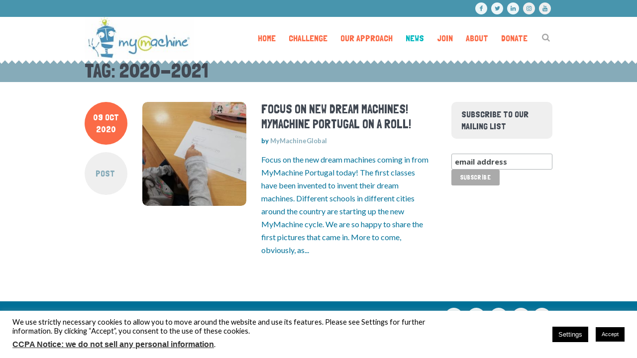

--- FILE ---
content_type: text/html; charset=UTF-8
request_url: https://mymachine-global.org/tag/2020-2021/
body_size: 18452
content:
<!DOCTYPE html>
<!--[if IE 8]>
<html class="ie ie8" lang="en-GB">
<![endif]-->
<!--[if !(IE 8)]><!-->
<html lang="en-GB" class="cmsmasters_html">
<!--<![endif]-->
<head>
<meta charset="UTF-8" />
<meta name="viewport" content="width=device-width, initial-scale=1, maximum-scale=1" />
<link rel="profile" href="//gmpg.org/xfn/11" />
<link rel="pingback" href="https://mymachine-global.org/xmlrpc.php" />
<link href="https://fonts.googleapis.com/css?family=Lato:100,100i,200,200i,300,300i,400,400i,500,500i,600,600i,700,700i,800,800i,900,900i%7COpen+Sans:100,100i,200,200i,300,300i,400,400i,500,500i,600,600i,700,700i,800,800i,900,900i%7CIndie+Flower:100,100i,200,200i,300,300i,400,400i,500,500i,600,600i,700,700i,800,800i,900,900i%7COswald:100,100i,200,200i,300,300i,400,400i,500,500i,600,600i,700,700i,800,800i,900,900i%7CRoboto+Slab:100,100i,200,200i,300,300i,400,400i,500,500i,600,600i,700,700i,800,800i,900,900i%7CRoboto:100,100i,200,200i,300,300i,400,400i,500,500i,600,600i,700,700i,800,800i,900,900i%7CPacifico:100,100i,200,200i,300,300i,400,400i,500,500i,600,600i,700,700i,800,800i,900,900i%7CNunito:100,100i,200,200i,300,300i,400,400i,500,500i,600,600i,700,700i,800,800i,900,900i%7CCuprum:100,100i,200,200i,300,300i,400,400i,500,500i,600,600i,700,700i,800,800i,900,900i%7CHandlee:100,100i,200,200i,300,300i,400,400i,500,500i,600,600i,700,700i,800,800i,900,900i%7CPoppins:100,100i,200,200i,300,300i,400,400i,500,500i,600,600i,700,700i,800,800i,900,900i%7CMontserrat:100,100i,200,200i,300,300i,400,400i,500,500i,600,600i,700,700i,800,800i,900,900i%7CYanone+Kaffeesatz:100,100i,200,200i,300,300i,400,400i,500,500i,600,600i,700,700i,800,800i,900,900i" rel="stylesheet"><meta name='robots' content='index, follow, max-image-preview:large, max-snippet:-1, max-video-preview:-1' />
<meta name="dlm-version" content="5.1.6">
	<!-- This site is optimized with the Yoast SEO plugin v26.7 - https://yoast.com/wordpress/plugins/seo/ -->
	<title>2020-2021 Archives - MyMachine Global Foundation</title>
	<link rel="canonical" href="https://mymachine-global.org/tag/2020-2021/" />
	<meta property="og:locale" content="en_GB" />
	<meta property="og:type" content="article" />
	<meta property="og:title" content="2020-2021 Archives - MyMachine Global Foundation" />
	<meta property="og:url" content="https://mymachine-global.org/tag/2020-2021/" />
	<meta property="og:site_name" content="MyMachine Global Foundation" />
	<meta name="twitter:card" content="summary_large_image" />
	<meta name="twitter:site" content="@mymachineglobal" />
	<script type="application/ld+json" class="yoast-schema-graph">{"@context":"https://schema.org","@graph":[{"@type":"CollectionPage","@id":"https://mymachine-global.org/tag/2020-2021/","url":"https://mymachine-global.org/tag/2020-2021/","name":"2020-2021 Archives - MyMachine Global Foundation","isPartOf":{"@id":"https://mymachine-global.org/#website"},"primaryImageOfPage":{"@id":"https://mymachine-global.org/tag/2020-2021/#primaryimage"},"image":{"@id":"https://mymachine-global.org/tag/2020-2021/#primaryimage"},"thumbnailUrl":"https://mymachine-global.org/wp-content/uploads/2020/10/MM-Portugal-2021_ideation_3.jpg","breadcrumb":{"@id":"https://mymachine-global.org/tag/2020-2021/#breadcrumb"},"inLanguage":"en-GB"},{"@type":"ImageObject","inLanguage":"en-GB","@id":"https://mymachine-global.org/tag/2020-2021/#primaryimage","url":"https://mymachine-global.org/wp-content/uploads/2020/10/MM-Portugal-2021_ideation_3.jpg","contentUrl":"https://mymachine-global.org/wp-content/uploads/2020/10/MM-Portugal-2021_ideation_3.jpg","width":959,"height":720},{"@type":"BreadcrumbList","@id":"https://mymachine-global.org/tag/2020-2021/#breadcrumb","itemListElement":[{"@type":"ListItem","position":1,"name":"Home","item":"https://mymachine-global.org/"},{"@type":"ListItem","position":2,"name":"2020-2021"}]},{"@type":"WebSite","@id":"https://mymachine-global.org/#website","url":"https://mymachine-global.org/","name":"MyMachine Global Foundation","description":"Small Dreams, Big Ideas","publisher":{"@id":"https://mymachine-global.org/#organization"},"potentialAction":[{"@type":"SearchAction","target":{"@type":"EntryPoint","urlTemplate":"https://mymachine-global.org/?s={search_term_string}"},"query-input":{"@type":"PropertyValueSpecification","valueRequired":true,"valueName":"search_term_string"}}],"inLanguage":"en-GB"},{"@type":"Organization","@id":"https://mymachine-global.org/#organization","name":"MyMachine Global Foundation","url":"https://mymachine-global.org/","logo":{"@type":"ImageObject","inLanguage":"en-GB","@id":"https://mymachine-global.org/#/schema/logo/image/","url":"https://mymachine-global.org/wp-content/uploads/2017/03/MyMachine-logo-HQ-baseline.png","contentUrl":"https://mymachine-global.org/wp-content/uploads/2017/03/MyMachine-logo-HQ-baseline.png","width":2259,"height":598,"caption":"MyMachine Global Foundation"},"image":{"@id":"https://mymachine-global.org/#/schema/logo/image/"},"sameAs":["https://www.facebook.com/MyMachine-138410887442/","https://x.com/mymachineglobal","https://www.linkedin.com/company/mymachine"]}]}</script>
	<!-- / Yoast SEO plugin. -->


<link rel='dns-prefetch' href='//fonts.googleapis.com' />
<link rel="alternate" type="application/rss+xml" title="MyMachine Global Foundation &raquo; Feed" href="https://mymachine-global.org/feed/" />
<link rel="alternate" type="application/rss+xml" title="MyMachine Global Foundation &raquo; Comments Feed" href="https://mymachine-global.org/comments/feed/" />
<link rel="alternate" type="text/calendar" title="MyMachine Global Foundation &raquo; iCal Feed" href="https://mymachine-global.org/events/?ical=1" />
<link rel="alternate" type="application/rss+xml" title="MyMachine Global Foundation &raquo; 2020-2021 Tag Feed" href="https://mymachine-global.org/tag/2020-2021/feed/" />
<style id='wp-img-auto-sizes-contain-inline-css' type='text/css'>
img:is([sizes=auto i],[sizes^="auto," i]){contain-intrinsic-size:3000px 1500px}
/*# sourceURL=wp-img-auto-sizes-contain-inline-css */
</style>
<link rel='stylesheet' id='layerslider-css' href='https://usercontent.one/wp/mymachine-global.org/wp-content/plugins/LayerSlider/assets/static/layerslider/css/layerslider.css?ver=8.1.2' type='text/css' media='all' />
<style id='wp-emoji-styles-inline-css' type='text/css'>

	img.wp-smiley, img.emoji {
		display: inline !important;
		border: none !important;
		box-shadow: none !important;
		height: 1em !important;
		width: 1em !important;
		margin: 0 0.07em !important;
		vertical-align: -0.1em !important;
		background: none !important;
		padding: 0 !important;
	}
/*# sourceURL=wp-emoji-styles-inline-css */
</style>
<link rel='stylesheet' id='wp-block-library-css' href='https://mymachine-global.org/wp-includes/css/dist/block-library/style.min.css?ver=6.9' type='text/css' media='all' />
<style id='global-styles-inline-css' type='text/css'>
:root{--wp--preset--aspect-ratio--square: 1;--wp--preset--aspect-ratio--4-3: 4/3;--wp--preset--aspect-ratio--3-4: 3/4;--wp--preset--aspect-ratio--3-2: 3/2;--wp--preset--aspect-ratio--2-3: 2/3;--wp--preset--aspect-ratio--16-9: 16/9;--wp--preset--aspect-ratio--9-16: 9/16;--wp--preset--color--black: #000000;--wp--preset--color--cyan-bluish-gray: #abb8c3;--wp--preset--color--white: #ffffff;--wp--preset--color--pale-pink: #f78da7;--wp--preset--color--vivid-red: #cf2e2e;--wp--preset--color--luminous-vivid-orange: #ff6900;--wp--preset--color--luminous-vivid-amber: #fcb900;--wp--preset--color--light-green-cyan: #7bdcb5;--wp--preset--color--vivid-green-cyan: #00d084;--wp--preset--color--pale-cyan-blue: #8ed1fc;--wp--preset--color--vivid-cyan-blue: #0693e3;--wp--preset--color--vivid-purple: #9b51e0;--wp--preset--color--color-1: #7f8a8e;--wp--preset--color--color-2: #86abb9;--wp--preset--color--color-3: #007097;--wp--preset--color--color-4: #ffffff;--wp--preset--color--color-5: #edf6f8;--wp--preset--color--color-6: #edf6f8;--wp--preset--color--color-7: #fe677a;--wp--preset--color--color-8: #ffffff;--wp--preset--gradient--vivid-cyan-blue-to-vivid-purple: linear-gradient(135deg,rgb(6,147,227) 0%,rgb(155,81,224) 100%);--wp--preset--gradient--light-green-cyan-to-vivid-green-cyan: linear-gradient(135deg,rgb(122,220,180) 0%,rgb(0,208,130) 100%);--wp--preset--gradient--luminous-vivid-amber-to-luminous-vivid-orange: linear-gradient(135deg,rgb(252,185,0) 0%,rgb(255,105,0) 100%);--wp--preset--gradient--luminous-vivid-orange-to-vivid-red: linear-gradient(135deg,rgb(255,105,0) 0%,rgb(207,46,46) 100%);--wp--preset--gradient--very-light-gray-to-cyan-bluish-gray: linear-gradient(135deg,rgb(238,238,238) 0%,rgb(169,184,195) 100%);--wp--preset--gradient--cool-to-warm-spectrum: linear-gradient(135deg,rgb(74,234,220) 0%,rgb(151,120,209) 20%,rgb(207,42,186) 40%,rgb(238,44,130) 60%,rgb(251,105,98) 80%,rgb(254,248,76) 100%);--wp--preset--gradient--blush-light-purple: linear-gradient(135deg,rgb(255,206,236) 0%,rgb(152,150,240) 100%);--wp--preset--gradient--blush-bordeaux: linear-gradient(135deg,rgb(254,205,165) 0%,rgb(254,45,45) 50%,rgb(107,0,62) 100%);--wp--preset--gradient--luminous-dusk: linear-gradient(135deg,rgb(255,203,112) 0%,rgb(199,81,192) 50%,rgb(65,88,208) 100%);--wp--preset--gradient--pale-ocean: linear-gradient(135deg,rgb(255,245,203) 0%,rgb(182,227,212) 50%,rgb(51,167,181) 100%);--wp--preset--gradient--electric-grass: linear-gradient(135deg,rgb(202,248,128) 0%,rgb(113,206,126) 100%);--wp--preset--gradient--midnight: linear-gradient(135deg,rgb(2,3,129) 0%,rgb(40,116,252) 100%);--wp--preset--font-size--small: 13px;--wp--preset--font-size--medium: 20px;--wp--preset--font-size--large: 36px;--wp--preset--font-size--x-large: 42px;--wp--preset--spacing--20: 0.44rem;--wp--preset--spacing--30: 0.67rem;--wp--preset--spacing--40: 1rem;--wp--preset--spacing--50: 1.5rem;--wp--preset--spacing--60: 2.25rem;--wp--preset--spacing--70: 3.38rem;--wp--preset--spacing--80: 5.06rem;--wp--preset--shadow--natural: 6px 6px 9px rgba(0, 0, 0, 0.2);--wp--preset--shadow--deep: 12px 12px 50px rgba(0, 0, 0, 0.4);--wp--preset--shadow--sharp: 6px 6px 0px rgba(0, 0, 0, 0.2);--wp--preset--shadow--outlined: 6px 6px 0px -3px rgb(255, 255, 255), 6px 6px rgb(0, 0, 0);--wp--preset--shadow--crisp: 6px 6px 0px rgb(0, 0, 0);}:where(.is-layout-flex){gap: 0.5em;}:where(.is-layout-grid){gap: 0.5em;}body .is-layout-flex{display: flex;}.is-layout-flex{flex-wrap: wrap;align-items: center;}.is-layout-flex > :is(*, div){margin: 0;}body .is-layout-grid{display: grid;}.is-layout-grid > :is(*, div){margin: 0;}:where(.wp-block-columns.is-layout-flex){gap: 2em;}:where(.wp-block-columns.is-layout-grid){gap: 2em;}:where(.wp-block-post-template.is-layout-flex){gap: 1.25em;}:where(.wp-block-post-template.is-layout-grid){gap: 1.25em;}.has-black-color{color: var(--wp--preset--color--black) !important;}.has-cyan-bluish-gray-color{color: var(--wp--preset--color--cyan-bluish-gray) !important;}.has-white-color{color: var(--wp--preset--color--white) !important;}.has-pale-pink-color{color: var(--wp--preset--color--pale-pink) !important;}.has-vivid-red-color{color: var(--wp--preset--color--vivid-red) !important;}.has-luminous-vivid-orange-color{color: var(--wp--preset--color--luminous-vivid-orange) !important;}.has-luminous-vivid-amber-color{color: var(--wp--preset--color--luminous-vivid-amber) !important;}.has-light-green-cyan-color{color: var(--wp--preset--color--light-green-cyan) !important;}.has-vivid-green-cyan-color{color: var(--wp--preset--color--vivid-green-cyan) !important;}.has-pale-cyan-blue-color{color: var(--wp--preset--color--pale-cyan-blue) !important;}.has-vivid-cyan-blue-color{color: var(--wp--preset--color--vivid-cyan-blue) !important;}.has-vivid-purple-color{color: var(--wp--preset--color--vivid-purple) !important;}.has-black-background-color{background-color: var(--wp--preset--color--black) !important;}.has-cyan-bluish-gray-background-color{background-color: var(--wp--preset--color--cyan-bluish-gray) !important;}.has-white-background-color{background-color: var(--wp--preset--color--white) !important;}.has-pale-pink-background-color{background-color: var(--wp--preset--color--pale-pink) !important;}.has-vivid-red-background-color{background-color: var(--wp--preset--color--vivid-red) !important;}.has-luminous-vivid-orange-background-color{background-color: var(--wp--preset--color--luminous-vivid-orange) !important;}.has-luminous-vivid-amber-background-color{background-color: var(--wp--preset--color--luminous-vivid-amber) !important;}.has-light-green-cyan-background-color{background-color: var(--wp--preset--color--light-green-cyan) !important;}.has-vivid-green-cyan-background-color{background-color: var(--wp--preset--color--vivid-green-cyan) !important;}.has-pale-cyan-blue-background-color{background-color: var(--wp--preset--color--pale-cyan-blue) !important;}.has-vivid-cyan-blue-background-color{background-color: var(--wp--preset--color--vivid-cyan-blue) !important;}.has-vivid-purple-background-color{background-color: var(--wp--preset--color--vivid-purple) !important;}.has-black-border-color{border-color: var(--wp--preset--color--black) !important;}.has-cyan-bluish-gray-border-color{border-color: var(--wp--preset--color--cyan-bluish-gray) !important;}.has-white-border-color{border-color: var(--wp--preset--color--white) !important;}.has-pale-pink-border-color{border-color: var(--wp--preset--color--pale-pink) !important;}.has-vivid-red-border-color{border-color: var(--wp--preset--color--vivid-red) !important;}.has-luminous-vivid-orange-border-color{border-color: var(--wp--preset--color--luminous-vivid-orange) !important;}.has-luminous-vivid-amber-border-color{border-color: var(--wp--preset--color--luminous-vivid-amber) !important;}.has-light-green-cyan-border-color{border-color: var(--wp--preset--color--light-green-cyan) !important;}.has-vivid-green-cyan-border-color{border-color: var(--wp--preset--color--vivid-green-cyan) !important;}.has-pale-cyan-blue-border-color{border-color: var(--wp--preset--color--pale-cyan-blue) !important;}.has-vivid-cyan-blue-border-color{border-color: var(--wp--preset--color--vivid-cyan-blue) !important;}.has-vivid-purple-border-color{border-color: var(--wp--preset--color--vivid-purple) !important;}.has-vivid-cyan-blue-to-vivid-purple-gradient-background{background: var(--wp--preset--gradient--vivid-cyan-blue-to-vivid-purple) !important;}.has-light-green-cyan-to-vivid-green-cyan-gradient-background{background: var(--wp--preset--gradient--light-green-cyan-to-vivid-green-cyan) !important;}.has-luminous-vivid-amber-to-luminous-vivid-orange-gradient-background{background: var(--wp--preset--gradient--luminous-vivid-amber-to-luminous-vivid-orange) !important;}.has-luminous-vivid-orange-to-vivid-red-gradient-background{background: var(--wp--preset--gradient--luminous-vivid-orange-to-vivid-red) !important;}.has-very-light-gray-to-cyan-bluish-gray-gradient-background{background: var(--wp--preset--gradient--very-light-gray-to-cyan-bluish-gray) !important;}.has-cool-to-warm-spectrum-gradient-background{background: var(--wp--preset--gradient--cool-to-warm-spectrum) !important;}.has-blush-light-purple-gradient-background{background: var(--wp--preset--gradient--blush-light-purple) !important;}.has-blush-bordeaux-gradient-background{background: var(--wp--preset--gradient--blush-bordeaux) !important;}.has-luminous-dusk-gradient-background{background: var(--wp--preset--gradient--luminous-dusk) !important;}.has-pale-ocean-gradient-background{background: var(--wp--preset--gradient--pale-ocean) !important;}.has-electric-grass-gradient-background{background: var(--wp--preset--gradient--electric-grass) !important;}.has-midnight-gradient-background{background: var(--wp--preset--gradient--midnight) !important;}.has-small-font-size{font-size: var(--wp--preset--font-size--small) !important;}.has-medium-font-size{font-size: var(--wp--preset--font-size--medium) !important;}.has-large-font-size{font-size: var(--wp--preset--font-size--large) !important;}.has-x-large-font-size{font-size: var(--wp--preset--font-size--x-large) !important;}
/*# sourceURL=global-styles-inline-css */
</style>

<style id='classic-theme-styles-inline-css' type='text/css'>
/*! This file is auto-generated */
.wp-block-button__link{color:#fff;background-color:#32373c;border-radius:9999px;box-shadow:none;text-decoration:none;padding:calc(.667em + 2px) calc(1.333em + 2px);font-size:1.125em}.wp-block-file__button{background:#32373c;color:#fff;text-decoration:none}
/*# sourceURL=/wp-includes/css/classic-themes.min.css */
</style>
<link rel='stylesheet' id='awsm-ead-public-css' href='https://usercontent.one/wp/mymachine-global.org/wp-content/plugins/embed-any-document/css/embed-public.min.css?ver=2.7.12' type='text/css' media='all' />
<link rel='stylesheet' id='contact-form-7-css' href='https://usercontent.one/wp/mymachine-global.org/wp-content/plugins/contact-form-7/includes/css/styles.css?ver=6.1.4' type='text/css' media='all' />
<link rel='stylesheet' id='cookie-law-info-css' href='https://usercontent.one/wp/mymachine-global.org/wp-content/plugins/cookie-law-info/legacy/public/css/cookie-law-info-public.css?ver=3.3.9.1' type='text/css' media='all' />
<link rel='stylesheet' id='cookie-law-info-gdpr-css' href='https://usercontent.one/wp/mymachine-global.org/wp-content/plugins/cookie-law-info/legacy/public/css/cookie-law-info-gdpr.css?ver=3.3.9.1' type='text/css' media='all' />
<link rel='stylesheet' id='mapsmarkerpro-css' href='https://usercontent.one/wp/mymachine-global.org/wp-content/plugins/maps-marker-pro/css/mapsmarkerpro.css?ver=4.31.3' type='text/css' media='all' />
<link rel='stylesheet' id='wpsm_team_b-font-awesome-front-css' href='https://usercontent.one/wp/mymachine-global.org/wp-content/plugins/team-builder/assets/css/font-awesome/css/font-awesome.min.css?ver=6.9' type='text/css' media='all' />
<link rel='stylesheet' id='wpsm_team_b_bootstrap-front-css' href='https://usercontent.one/wp/mymachine-global.org/wp-content/plugins/team-builder/assets/css/bootstrap-front.css?ver=6.9' type='text/css' media='all' />
<link rel='stylesheet' id='wpsm_team_b_team-css' href='https://usercontent.one/wp/mymachine-global.org/wp-content/plugins/team-builder/assets/css/team.css?ver=6.9' type='text/css' media='all' />
<link rel='stylesheet' id='wpsm_team_b_owl_carousel_min_css-css' href='https://usercontent.one/wp/mymachine-global.org/wp-content/plugins/team-builder/assets/css/owl.carousel.min.css?ver=6.9' type='text/css' media='all' />
<link rel='stylesheet' id='theme-style-css' href='https://usercontent.one/wp/mymachine-global.org/wp-content/themes/kids/style.css?ver=1.0.0' type='text/css' media='screen, print' />
<link rel='stylesheet' id='theme-design-style-css' href='https://usercontent.one/wp/mymachine-global.org/wp-content/themes/kids/css/style.css?ver=1.0.0' type='text/css' media='screen, print' />
<link rel='stylesheet' id='theme-adapt-css' href='https://usercontent.one/wp/mymachine-global.org/wp-content/themes/kids/css/adaptive.css?ver=1.0.0' type='text/css' media='screen, print' />
<link rel='stylesheet' id='theme-retina-css' href='https://usercontent.one/wp/mymachine-global.org/wp-content/themes/kids/css/retina.css?ver=1.0.0' type='text/css' media='screen' />
<link rel='stylesheet' id='theme-icons-css' href='https://usercontent.one/wp/mymachine-global.org/wp-content/themes/kids/css/fontello.css?ver=1.0.0' type='text/css' media='screen' />
<link rel='stylesheet' id='theme-icons-custom-css' href='https://usercontent.one/wp/mymachine-global.org/wp-content/themes/kids/css/fontello-custom.css?ver=1.0.0' type='text/css' media='screen' />
<link rel='stylesheet' id='animate-css' href='https://usercontent.one/wp/mymachine-global.org/wp-content/themes/kids/css/animate.css?ver=1.0.0' type='text/css' media='screen' />
<link rel='stylesheet' id='theme-cmsmasters-events-v2-style-css' href='https://usercontent.one/wp/mymachine-global.org/wp-content/themes/kids/css/cmsmasters-events-v2-style.css?ver=1.0.0' type='text/css' media='screen' />
<link rel='stylesheet' id='ilightbox-css' href='https://usercontent.one/wp/mymachine-global.org/wp-content/themes/kids/css/ilightbox.css?ver=2.2.0' type='text/css' media='screen' />
<link rel='stylesheet' id='ilightbox-skin-dark-css' href='https://usercontent.one/wp/mymachine-global.org/wp-content/themes/kids/css/ilightbox-skins/dark-skin.css?ver=2.2.0' type='text/css' media='screen' />
<link rel='stylesheet' id='theme-fonts-schemes-css' href='https://usercontent.one/wp/mymachine-global.org/wp-content/uploads/cmsmasters_styles/kids.css?ver=1.0.0' type='text/css' media='screen' />
<link rel='stylesheet' id='google-fonts-css' href='//fonts.googleapis.com/css?family=Lato%3A400%2C400italic%2C700%2C700italic%7CLondrina+Solid&#038;ver=6.9' type='text/css' media='all' />
<link rel='stylesheet' id='kids-gutenberg-frontend-style-css' href='https://usercontent.one/wp/mymachine-global.org/wp-content/themes/kids/gutenberg/css/frontend-style.css?ver=1.0.0' type='text/css' media='screen' />
<link rel='stylesheet' id='kids-child-style-css' href='https://usercontent.one/wp/mymachine-global.org/wp-content/themes/kids-child/style.css?ver=1.0.0' type='text/css' media='screen, print' />
<link rel='stylesheet' id='photonic-slider-css' href='https://usercontent.one/wp/mymachine-global.org/wp-content/plugins/photonic/include/ext/splide/splide.min.css?ver=20251231-224204' type='text/css' media='all' />
<link rel='stylesheet' id='photonic-lightbox-css' href='https://usercontent.one/wp/mymachine-global.org/wp-content/plugins/photonic/include/ext/baguettebox/baguettebox.min.css?ver=20251231-224203' type='text/css' media='all' />
<link rel='stylesheet' id='photonic-css' href='https://usercontent.one/wp/mymachine-global.org/wp-content/plugins/photonic/include/css/front-end/core/photonic.min.css?ver=20251231-224203' type='text/css' media='all' />
<style id='photonic-inline-css' type='text/css'>
/* Retrieved from saved CSS */
.photonic-panel { background:  rgb(17,17,17)  !important;

	border-top: none;
	border-right: none;
	border-bottom: none;
	border-left: none;
 }
.photonic-flickr-stream .photonic-pad-photosets { margin: 10px; }
.photonic-flickr-stream .photonic-pad-galleries { margin: 10px; }
.photonic-flickr-stream .photonic-pad-photos { padding: 5px 10px; }
.photonic-google-stream .photonic-pad-photos { padding: 5px 10px; }
.photonic-zenfolio-stream .photonic-pad-photos { padding: 5px 10px; }
.photonic-zenfolio-stream .photonic-pad-photosets { margin: 5px 10px; }
.photonic-smug-stream .photonic-pad-albums { margin: 10px; }
.photonic-smug-stream .photonic-pad-photos { padding: 5px 10px; }
.photonic-random-layout .photonic-thumb { padding: 2px}
.photonic-masonry-layout .photonic-thumb { padding: 2px}
.photonic-mosaic-layout .photonic-thumb { padding: 2px}

/*# sourceURL=photonic-inline-css */
</style>
<link rel='stylesheet' id='__EPYT__style-css' href='https://usercontent.one/wp/mymachine-global.org/wp-content/plugins/youtube-embed-plus/styles/ytprefs.min.css?ver=14.2.3.3' type='text/css' media='all' />
<style id='__EPYT__style-inline-css' type='text/css'>

                .epyt-gallery-thumb {
                        width: 33.333%;
                }
                
/*# sourceURL=__EPYT__style-inline-css */
</style>
<script type="text/javascript" src="https://mymachine-global.org/wp-includes/js/jquery/jquery.min.js?ver=3.7.1" id="jquery-core-js"></script>
<script type="text/javascript" src="https://mymachine-global.org/wp-includes/js/jquery/jquery-migrate.min.js?ver=3.4.1" id="jquery-migrate-js"></script>
<script type="text/javascript" id="layerslider-utils-js-extra">
/* <![CDATA[ */
var LS_Meta = {"v":"8.1.2","fixGSAP":"1"};
//# sourceURL=layerslider-utils-js-extra
/* ]]> */
</script>
<script type="text/javascript" src="https://usercontent.one/wp/mymachine-global.org/wp-content/plugins/LayerSlider/assets/static/layerslider/js/layerslider.utils.js?ver=8.1.2" id="layerslider-utils-js"></script>
<script type="text/javascript" src="https://usercontent.one/wp/mymachine-global.org/wp-content/plugins/LayerSlider/assets/static/layerslider/js/layerslider.kreaturamedia.jquery.js?ver=8.1.2" id="layerslider-js"></script>
<script type="text/javascript" src="https://usercontent.one/wp/mymachine-global.org/wp-content/plugins/LayerSlider/assets/static/layerslider/js/layerslider.transitions.js?ver=8.1.2" id="layerslider-transitions-js"></script>
<script type="text/javascript" id="cookie-law-info-js-extra">
/* <![CDATA[ */
var Cli_Data = {"nn_cookie_ids":["_session_id","cookielawinfo-checkbox-non-necessary","cookielawinfo-checkbox-functional","cookielawinfo-checkbox-performance","cookielawinfo-checkbox-analytics","cookielawinfo-checkbox-advertisement","cookielawinfo-checkbox-others","_GRECAPTCHA","YSC","VISITOR_INFO1_LIVE","yt-remote-device-id","yt.innertube::requests","yt.innertube::nextId","yt-remote-connected-devices","NID","test_cookie","CONSENT","DEVICE_INFO","m","CookieLawInfoConsent","cookielawinfo-checkbox-necessary"],"cookielist":[],"non_necessary_cookies":{"necessary":["_GRECAPTCHA","CookieLawInfoConsent"],"analytics":["_session_id","CONSENT"],"advertisement":["YSC","VISITOR_INFO1_LIVE","yt-remote-device-id","yt.innertube::requests","yt.innertube::nextId","yt-remote-connected-devices","NID","test_cookie"],"others":["m","DEVICE_INFO"]},"ccpaEnabled":"1","ccpaRegionBased":"","ccpaBarEnabled":"1","strictlyEnabled":["necessary","obligatoire"],"ccpaType":"ccpa_gdpr","js_blocking":"1","custom_integration":"","triggerDomRefresh":"","secure_cookies":""};
var cli_cookiebar_settings = {"animate_speed_hide":"500","animate_speed_show":"500","background":"#FFF","border":"#b1a6a6c2","border_on":"","button_1_button_colour":"#000","button_1_button_hover":"#000000","button_1_link_colour":"#fff","button_1_as_button":"1","button_1_new_win":"","button_2_button_colour":"#333","button_2_button_hover":"#292929","button_2_link_colour":"#444","button_2_as_button":"","button_2_hidebar":"1","button_3_button_colour":"#000","button_3_button_hover":"#000000","button_3_link_colour":"#fff","button_3_as_button":"1","button_3_new_win":"","button_4_button_colour":"#000","button_4_button_hover":"#000000","button_4_link_colour":"#fff","button_4_as_button":"1","button_7_button_colour":"#61a229","button_7_button_hover":"#4e8221","button_7_link_colour":"#fff","button_7_as_button":"1","button_7_new_win":"","font_family":"inherit","header_fix":"","notify_animate_hide":"1","notify_animate_show":"1","notify_div_id":"#cookie-law-info-bar","notify_position_horizontal":"right","notify_position_vertical":"bottom","scroll_close":"","scroll_close_reload":"","accept_close_reload":"","reject_close_reload":"","showagain_tab":"","showagain_background":"#fff","showagain_border":"#000","showagain_div_id":"#cookie-law-info-again","showagain_x_position":"100px","text":"#000","show_once_yn":"","show_once":"10000","logging_on":"","as_popup":"","popup_overlay":"1","bar_heading_text":"","cookie_bar_as":"banner","popup_showagain_position":"bottom-right","widget_position":"left"};
var log_object = {"ajax_url":"https://mymachine-global.org/wp-admin/admin-ajax.php"};
//# sourceURL=cookie-law-info-js-extra
/* ]]> */
</script>
<script type="text/javascript" src="https://usercontent.one/wp/mymachine-global.org/wp-content/plugins/cookie-law-info/legacy/public/js/cookie-law-info-public.js?ver=3.3.9.1" id="cookie-law-info-js"></script>
<script type="text/javascript" id="cookie-law-info-ccpa-js-extra">
/* <![CDATA[ */
var ccpa_data = {"opt_out_prompt":"Do you really wish to opt out?","opt_out_confirm":"Confirm","opt_out_cancel":"Cancel"};
//# sourceURL=cookie-law-info-ccpa-js-extra
/* ]]> */
</script>
<script type="text/javascript" src="https://usercontent.one/wp/mymachine-global.org/wp-content/plugins/cookie-law-info/legacy/admin/modules/ccpa/assets/js/cookie-law-info-ccpa.js?ver=3.3.9.1" id="cookie-law-info-ccpa-js"></script>
<script type="text/javascript" src="https://usercontent.one/wp/mymachine-global.org/wp-content/plugins/team-builder/assets/js/owl.carousel.min.js?ver=6.9" id="wpsm_team_b_owl_carousel_min_js-js"></script>
<script type="text/javascript" src="https://usercontent.one/wp/mymachine-global.org/wp-content/themes/kids/js/jsLibraries.min.js?ver=1.0.0" id="libs-js"></script>
<script type="text/javascript" src="https://usercontent.one/wp/mymachine-global.org/wp-content/themes/kids/js/jquery.iLightBox.min.js?ver=2.2.0" id="iLightBox-js"></script>
<script type="text/javascript" id="ai-js-js-extra">
/* <![CDATA[ */
var MyAjax = {"ajaxurl":"https://mymachine-global.org/wp-admin/admin-ajax.php","security":"d5a68d173b"};
//# sourceURL=ai-js-js-extra
/* ]]> */
</script>
<script type="text/javascript" src="https://usercontent.one/wp/mymachine-global.org/wp-content/plugins/advanced-iframe/js/ai.min.js?ver=338606" id="ai-js-js"></script>
<script type="text/javascript" id="__ytprefs__-js-extra">
/* <![CDATA[ */
var _EPYT_ = {"ajaxurl":"https://mymachine-global.org/wp-admin/admin-ajax.php","security":"4b628cf633","gallery_scrolloffset":"20","eppathtoscripts":"https://usercontent.one/wp/mymachine-global.org/wp-content/plugins/youtube-embed-plus/scripts/","eppath":"https://usercontent.one/wp/mymachine-global.org/wp-content/plugins/youtube-embed-plus/","epresponsiveselector":"[\"iframe.__youtube_prefs__\"]","epdovol":"1","version":"14.2.4","evselector":"iframe.__youtube_prefs__[src], iframe[src*=\"youtube.com/embed/\"], iframe[src*=\"youtube-nocookie.com/embed/\"]","ajax_compat":"","maxres_facade":"eager","ytapi_load":"light","pause_others":"","stopMobileBuffer":"1","facade_mode":"","not_live_on_channel":""};
//# sourceURL=__ytprefs__-js-extra
/* ]]> */
</script>
<script type="text/javascript" src="https://usercontent.one/wp/mymachine-global.org/wp-content/plugins/youtube-embed-plus/scripts/ytprefs.min.js?ver=14.2.3.3" id="__ytprefs__-js"></script>
<meta name="generator" content="Powered by LayerSlider 8.1.2 - Build Heros, Sliders, and Popups. Create Animations and Beautiful, Rich Web Content as Easy as Never Before on WordPress." />
<!-- LayerSlider updates and docs at: https://layerslider.com -->
<link rel="https://api.w.org/" href="https://mymachine-global.org/wp-json/" /><link rel="alternate" title="JSON" type="application/json" href="https://mymachine-global.org/wp-json/wp/v2/tags/732" /><link rel="EditURI" type="application/rsd+xml" title="RSD" href="https://mymachine-global.org/xmlrpc.php?rsd" />
<meta name="generator" content="WordPress 6.9" />
<script async defer src="https://embeds.every.org/0.4/button.js" data-every-style ></script><style>[class*=" icon-oc-"],[class^=icon-oc-]{speak:none;font-style:normal;font-weight:400;font-variant:normal;text-transform:none;line-height:1;-webkit-font-smoothing:antialiased;-moz-osx-font-smoothing:grayscale}.icon-oc-one-com-white-32px-fill:before{content:"901"}.icon-oc-one-com:before{content:"900"}#one-com-icon,.toplevel_page_onecom-wp .wp-menu-image{speak:none;display:flex;align-items:center;justify-content:center;text-transform:none;line-height:1;-webkit-font-smoothing:antialiased;-moz-osx-font-smoothing:grayscale}.onecom-wp-admin-bar-item>a,.toplevel_page_onecom-wp>.wp-menu-name{font-size:16px;font-weight:400;line-height:1}.toplevel_page_onecom-wp>.wp-menu-name img{width:69px;height:9px;}.wp-submenu-wrap.wp-submenu>.wp-submenu-head>img{width:88px;height:auto}.onecom-wp-admin-bar-item>a img{height:7px!important}.onecom-wp-admin-bar-item>a img,.toplevel_page_onecom-wp>.wp-menu-name img{opacity:.8}.onecom-wp-admin-bar-item.hover>a img,.toplevel_page_onecom-wp.wp-has-current-submenu>.wp-menu-name img,li.opensub>a.toplevel_page_onecom-wp>.wp-menu-name img{opacity:1}#one-com-icon:before,.onecom-wp-admin-bar-item>a:before,.toplevel_page_onecom-wp>.wp-menu-image:before{content:'';position:static!important;background-color:rgba(240,245,250,.4);border-radius:102px;width:18px;height:18px;padding:0!important}.onecom-wp-admin-bar-item>a:before{width:14px;height:14px}.onecom-wp-admin-bar-item.hover>a:before,.toplevel_page_onecom-wp.opensub>a>.wp-menu-image:before,.toplevel_page_onecom-wp.wp-has-current-submenu>.wp-menu-image:before{background-color:#76b82a}.onecom-wp-admin-bar-item>a{display:inline-flex!important;align-items:center;justify-content:center}#one-com-logo-wrapper{font-size:4em}#one-com-icon{vertical-align:middle}.imagify-welcome{display:none !important;}</style><meta name="tec-api-version" content="v1"><meta name="tec-api-origin" content="https://mymachine-global.org"><link rel="alternate" href="https://mymachine-global.org/wp-json/tribe/events/v1/events/?tags=2020-2021" /><style type="text/css">
	.header_top {
		height : 34px;
	}
	
	.header_mid {
		height : 85px;
	}
	
	.header_bot {
		height : 50px;
	}
	
	#page.cmsmasters_heading_after_header #middle, 
	#page.cmsmasters_heading_under_header #middle .headline .headline_outer {
		padding-top : 85px;
	}
	
	#page.cmsmasters_heading_after_header.enable_header_top #middle, 
	#page.cmsmasters_heading_under_header.enable_header_top #middle .headline .headline_outer {
		padding-top : 119px;
	}
	
	#page.cmsmasters_heading_after_header.enable_header_bottom #middle, 
	#page.cmsmasters_heading_under_header.enable_header_bottom #middle .headline .headline_outer {
		padding-top : 135px;
	}
	
	#page.cmsmasters_heading_after_header.enable_header_top.enable_header_bottom #middle, 
	#page.cmsmasters_heading_under_header.enable_header_top.enable_header_bottom #middle .headline .headline_outer {
		padding-top : 169px;
	}
	
	@media only screen and (max-width: 1024px) {
		.header_top,
		.header_mid,
		.header_bot {
			height : auto;
		}
		
		.header_mid .header_mid_inner > div {
			height : 85px;
		}
		
		#page.cmsmasters_heading_after_header #middle, 
		#page.cmsmasters_heading_under_header #middle .headline .headline_outer, 
		#page.cmsmasters_heading_after_header.enable_header_top #middle, 
		#page.cmsmasters_heading_under_header.enable_header_top #middle .headline .headline_outer, 
		#page.cmsmasters_heading_after_header.enable_header_bottom #middle, 
		#page.cmsmasters_heading_under_header.enable_header_bottom #middle .headline .headline_outer, 
		#page.cmsmasters_heading_after_header.enable_header_top.enable_header_bottom #middle, 
		#page.cmsmasters_heading_under_header.enable_header_top.enable_header_bottom #middle .headline .headline_outer {
			padding-top : 0 !important;
		}
	}
	
	@media only screen and (max-width: 768px) {
		.header_mid .header_mid_inner > div, 
		.header_bot .header_bot_inner > div {
			height:auto;
		}
	}

	#page .cmsmasters_social_icon_color.cmsmasters_social_icon_1 {
		background-color:#edf6f8;
	}
	
	#page .cmsmasters_social_icon_color.cmsmasters_social_icon_1:hover {
		background-color:#fe677a;
	}
	#page .cmsmasters_social_icon_color.cmsmasters_social_icon_2 {
		background-color:#edf6f8;
	}
	
	#page .cmsmasters_social_icon_color.cmsmasters_social_icon_2:hover {
		background-color:#fe677a;
	}
	#page .cmsmasters_social_icon_color.cmsmasters_social_icon_3 {
		background-color:#edf6f8;
	}
	
	#page .cmsmasters_social_icon_color.cmsmasters_social_icon_3:hover {
		background-color:#fe677a;
	}
	#page .cmsmasters_social_icon_color.cmsmasters_social_icon_5:hover {
		background-color:rgba(31,45,0,0);
	}</style><link rel="icon" href="https://usercontent.one/wp/mymachine-global.org/wp-content/uploads/2017/02/cropped-MyMachine-logo-WEB-robot-32x32.jpg" sizes="32x32" />
<link rel="icon" href="https://usercontent.one/wp/mymachine-global.org/wp-content/uploads/2017/02/cropped-MyMachine-logo-WEB-robot-192x192.jpg" sizes="192x192" />
<link rel="apple-touch-icon" href="https://usercontent.one/wp/mymachine-global.org/wp-content/uploads/2017/02/cropped-MyMachine-logo-WEB-robot-180x180.jpg" />
<meta name="msapplication-TileImage" content="https://usercontent.one/wp/mymachine-global.org/wp-content/uploads/2017/02/cropped-MyMachine-logo-WEB-robot-270x270.jpg" />
		<style type="text/css" id="wp-custom-css">
			.entry-content a {
     color: #FFA500;
}
 
.entry-content a:hover {
     color: #FF0000;
     text-decoration: underline;
}
 
.entry-content a:visited {
     color: #f200ff;
}		</style>
		<link rel='stylesheet' id='cookie-law-info-table-css' href='https://usercontent.one/wp/mymachine-global.org/wp-content/plugins/cookie-law-info/legacy/public/css/cookie-law-info-table.css?ver=3.3.9.1' type='text/css' media='all' />
</head>
<body data-rsssl=1 class="archive tag tag-2020-2021 tag-732 wp-theme-kids wp-child-theme-kids-child tribe-no-js">
<!--  Start Page -->
<div id="page" class="csstransition cmsmasters_liquid fixed_header enable_header_top cmsmasters_heading_after_header cmsmasters_tribe_events_views_v2 cmsmasters_tribe_events_style_mode_tribe hfeed site">

<!--  Start Main -->
<div id="main">
<!--  Start Header -->
<header id="header">
	<div class="header_top" data-height="34"><div class="header_top_outer"><div class="header_top_inner"><div class="header_top_right">
<div class="social_wrap">
	<div class="social_wrap_inner">
		<ul>
			<li>
				<a href="https://www.facebook.com/MyMachine-138410887442/" class="cmsmasters_social_icon cmsmasters_social_icon_1 cmsmasters-icon-facebook-1 cmsmasters_social_icon_color" title="Facebook" target="_blank"></a>
			</li>
			<li>
				<a href="https://twitter.com/mymachineglobal" class="cmsmasters_social_icon cmsmasters_social_icon_2 cmsmasters-icon-twitter cmsmasters_social_icon_color" title="Twitter" target="_blank"></a>
			</li>
			<li>
				<a href="https://www.linkedin.com/company/mymachine" class="cmsmasters_social_icon cmsmasters_social_icon_3 cmsmasters-icon-linkedin cmsmasters_social_icon_color" title="Linkedin" target="_blank"></a>
			</li>
			<li>
				<a href="https://www.instagram.com/mymachine_global_foundation/" class="cmsmasters_social_icon cmsmasters_social_icon_4 cmsmasters-icon-custom-instagram" title="Instagram" target="_blank"></a>
			</li>
			<li>
				<a href="https://www.youtube.com/channel/UCvFkDgQhycBgtRsNnRL0j5Q/featured?disable_polymer=1" class="cmsmasters_social_icon cmsmasters_social_icon_5 cmsmasters-icon-youtube cmsmasters_social_icon_color" title="MyMachineYoutubeChannel" target="_blank"></a>
			</li>
		</ul>
	</div>
</div></div></div></div><div class="header_top_but closed"><span class="cmsmasters_theme_icon_slide_bottom"></span></div></div><div class="header_mid" data-height="85"><div class="header_mid_outer"><div class="header_mid_inner"><div class="logo_wrap">
<style type="text/css">
	.header_mid .header_mid_inner .logo_wrap {
		width : 219px;
	}
</style>
<a href="https://mymachine-global.org/" title="MyMachine Global Foundation" class="logo">
	<img src="https://usercontent.one/wp/mymachine-global.org/wp-content/uploads/2018/10/MyMachine-logo-WEB-robot-_-MM_Lowres69-e1539247391333.jpg" alt="MyMachine Global Foundation" />
<style type="text/css">
	.header_mid_inner .logo img.logo_retina {
		width : 124px;
		max-width : 124px;
	}
</style>
<img class="logo_retina" src="https://usercontent.one/wp/mymachine-global.org/wp-content/uploads/2017/02/MyMachine-logo-WEB-robot-MM-e1539247555750.jpg" alt="MyMachine Global Foundation" width="124" height="48" /></a>
</div><div class="resp_mid_nav_wrap"><div class="resp_mid_nav_outer"><a class="responsive_nav resp_mid_nav cmsmasters_theme_icon_resp_nav" href="javascript:void(0);"></a></div></div><div class="search_wrap"><div class="search_wrap_inner">
<div class="search_bar_wrap">
	<form role="search" method="get" action="https://mymachine-global.org/">
		<p class="search_field">
			<input name="s" placeholder="enter keywords" value="" type="search" />
		</p>
		<p class="search_button">
			<button type="submit" class="cmsmasters_theme_icon_search"></button>
		</p>
	</form>
</div>

</div></div><!--  Start Navigation --><div class="mid_nav_wrap"><nav role="navigation"><div class="menu-menu-1-container"><ul id="navigation" class="mid_nav navigation"><li id="menu-item-13381" class="menu-item menu-item-type-post_type menu-item-object-page menu-item-home menu-item-13381 menu-item-depth-0"><a href="https://mymachine-global.org/"><span class="nav_item_wrap"><span class="nav_title">Home</span></span></a></li>
<li id="menu-item-13735" class="menu-item menu-item-type-post_type menu-item-object-page menu-item-13735 menu-item-depth-0"><a href="https://mymachine-global.org/challenge/"><span class="nav_item_wrap"><span class="nav_title">Challenge</span></span></a></li>
<li id="menu-item-13458" class="menu-item menu-item-type-post_type menu-item-object-page menu-item-has-children menu-item-13458 menu-item-depth-0"><a href="https://mymachine-global.org/ourapproach/"><span class="nav_item_wrap"><span class="nav_title">Our Approach</span></span></a>
<ul class="sub-menu">
	<li id="menu-item-13533" class="menu-item menu-item-type-post_type menu-item-object-page menu-item-13533 menu-item-depth-1"><a href="https://mymachine-global.org/impact/"><span class="nav_item_wrap"><span class="nav_title">Impact</span></span></a>	</li>
	<li id="menu-item-13503" class="menu-item menu-item-type-post_type menu-item-object-page menu-item-13503 menu-item-depth-1"><a href="https://mymachine-global.org/how-students-benefit-from-mymachine/"><span class="nav_item_wrap"><span class="nav_title">How Students Benefit from MyMachine</span></span></a>	</li>
	<li id="menu-item-13490" class="menu-item menu-item-type-post_type menu-item-object-page menu-item-13490 menu-item-depth-1"><a href="https://mymachine-global.org/testimonials/"><span class="nav_item_wrap"><span class="nav_title">Testimonials</span></span></a>	</li>
	<li id="menu-item-12756" class="menu-item menu-item-type-post_type menu-item-object-page menu-item-12756 menu-item-depth-1"><a href="https://mymachine-global.org/awards-acknowledgements/"><span class="nav_item_wrap"><span class="nav_title">Awards &#038; Acknowledgements</span></span></a>	</li>
	<li id="menu-item-6873" class="menu-item menu-item-type-post_type menu-item-object-page menu-item-6873 menu-item-depth-1"><a href="https://mymachine-global.org/what-is-your-dream-machine-the-book/"><span class="nav_item_wrap"><span class="nav_title">What Is Your Dream Machine_The Book</span></span></a>	</li>
	<li id="menu-item-3732" class="menu-item menu-item-type-post_type menu-item-object-page menu-item-3732 menu-item-depth-1"><a href="https://mymachine-global.org/mymachine-wall-fame/"><span class="nav_item_wrap"><span class="nav_title">MyMachine Wall Of Fame</span></span></a>	</li>
</ul>
</li>
<li id="menu-item-2436" class="menu-item menu-item-type-post_type menu-item-object-page current_page_parent menu-item-has-children menu-item-2436 menu-item-depth-0"><style type="text/css"> .navigation .menu-item-2436 > a {color:#00b8bf;} ul.navigation > .menu-item-2436.menu-item.current-menu-ancestor > a,
			 ul.navigation > .menu-item-2436.menu-item.current-menu-item > a,
			 ul.navigation > .menu-item-2436.menu-item.current-menu-ancestor > a:after,
			 ul.navigation > .menu-item-2436.menu-item.current-menu-item > a:after {background-color:#00b8bf;} </style><a href="https://mymachine-global.org/news/"><span class="nav_item_wrap"><span class="nav_title">News</span></span></a>
<ul class="sub-menu">
	<li id="menu-item-4826" class="menu-item menu-item-type-post_type menu-item-object-page menu-item-4826 menu-item-depth-1"><a href="https://mymachine-global.org/mailinglist/"><span class="nav_item_wrap"><span class="nav_title">MyMachine Global mailing list</span></span></a>	</li>
</ul>
</li>
<li id="menu-item-13821" class="menu-item menu-item-type-post_type menu-item-object-page menu-item-has-children menu-item-13821 menu-item-depth-0"><a href="https://mymachine-global.org/join/"><span class="nav_item_wrap"><span class="nav_title">Join</span></span></a>
<ul class="sub-menu">
	<li id="menu-item-5692" class="menu-item menu-item-type-post_type menu-item-object-page menu-item-5692 menu-item-depth-1"><a href="https://mymachine-global.org/dreamsdrop/"><span class="nav_item_wrap"><span class="nav_title">DreamsDrop</span></span></a>	</li>
	<li id="menu-item-13777" class="menu-item menu-item-type-post_type menu-item-object-page menu-item-13777 menu-item-depth-1"><a href="https://mymachine-global.org/join-with-your-school/"><span class="nav_item_wrap"><span class="nav_title">Join With Your School</span></span></a>	</li>
	<li id="menu-item-13808" class="menu-item menu-item-type-post_type menu-item-object-page menu-item-has-children menu-item-13808 menu-item-depth-1"><a href="https://mymachine-global.org/launch-a-mymachine-chapter/"><span class="nav_item_wrap"><span class="nav_title">Launch A MyMachine Chapter</span></span></a>
	<ul class="sub-menu">
		<li id="menu-item-13788" class="menu-item menu-item-type-post_type menu-item-object-page menu-item-13788 menu-item-depth-subitem"><a href="https://mymachine-global.org/early-stage-support/"><span class="nav_item_wrap"><span class="nav_title">Early Stage Support</span></span></a>		</li>
	</ul>
	</li>
</ul>
</li>
<li id="menu-item-13079" class="menu-item menu-item-type-post_type menu-item-object-page menu-item-has-children menu-item-13079 menu-item-depth-0"><a href="https://mymachine-global.org/about/"><span class="nav_item_wrap"><span class="nav_title">About</span></span></a>
<ul class="sub-menu">
	<li id="menu-item-2497" class="menu-item menu-item-type-post_type menu-item-object-page menu-item-2497 menu-item-depth-1"><a href="https://mymachine-global.org/contact/"><span class="nav_item_wrap"><span class="nav_title">Contact</span></span></a>	</li>
	<li id="menu-item-13140" class="menu-item menu-item-type-post_type menu-item-object-page menu-item-13140 menu-item-depth-1"><a href="https://mymachine-global.org/team/"><span class="nav_item_wrap"><span class="nav_title">Team</span></span></a>	</li>
	<li id="menu-item-9199" class="menu-item menu-item-type-post_type menu-item-object-page menu-item-9199 menu-item-depth-1"><a href="https://mymachine-global.org/thank-you-to-our-partners/"><span class="nav_item_wrap"><span class="nav_title">Thank You To Our Partners</span></span></a>	</li>
	<li id="menu-item-2502" class="menu-item menu-item-type-post_type menu-item-object-page menu-item-2502 menu-item-depth-1"><a href="https://mymachine-global.org/mymachine-board-of-directors/"><span class="nav_item_wrap"><span class="nav_title">MyMachine Board of Directors</span></span></a>	</li>
	<li id="menu-item-12265" class="menu-item menu-item-type-post_type menu-item-object-page menu-item-12265 menu-item-depth-1"><a href="https://mymachine-global.org/evidence-of-charitable-status/"><span class="nav_item_wrap"><span class="nav_title">Evidence of Charitable Status</span></span></a>	</li>
</ul>
</li>
<li id="menu-item-15331" class="menu-item menu-item-type-post_type menu-item-object-page menu-item-15331 menu-item-depth-0"><a href="https://mymachine-global.org/donate/"><span class="nav_item_wrap"><span class="nav_title">Donate</span></span></a></li>
</ul></div></nav></div><!--  Finish Navigation --></div></div></div></header>
<!--  Finish Header -->

	
<!--  Start Middle -->
<div id="middle">
<style type="text/css">.headline_color {
				background-color:rgba(255,255,255,0);
			}
			.headline_aligner, 
			.cmsmasters_breadcrumbs_aligner {
				min-height:0px;
			}
		</style>
		<div class="headline cmsmasters_color_scheme_default">
			<div class="headline_outer">
				<div class="headline_color"></div><div class="headline_inner align_left">
				<div class="headline_aligner"></div><div class="headline_text"><h1 class="entry-title">Tag: <span>2020-2021</span></h1></div></div></div>
		</div><div class="middle_inner"><div class="content_wrap r_sidebar">

<!-- Start Content -->
<div class="content entry" role="main">
	<div class="cmsmasters_archive">
		<article id="post-9793" class="cmsmasters_archive_type post-9793 post type-post status-publish format-standard has-post-thumbnail hentry category-mymachineglobal category-mymachine-portugal tag-2020-2021 tag-new-dream-machines tag-portugal tag-step-1">
						<div class="cmsmasters_archive_item_cont_left">
				<span class="cmsmasters_archive_item_date_wrap"><abbr class="published cmsmasters_archive_item_date" title="9th October 2020"><span class="cmsmasters_day_mon">09 Oct</span><span class="cmsmasters_year">2020</span><abbr class="dn date updated" title="13th October 2020">13th October 2020</abbr></span>				
				<div class="cmsmasters_archive_item_type">
					<span>Post</span>				</div>
				
			</div>
		
			<div class="cmsmasters_archive_item_img_wrap"><figure class="cmsmasters_img_wrap"><a href="https://mymachine-global.org/focus-on-new-dream-machines-mymachine-portugal-on-a-roll/" title="Focus on new dream machines! MyMachine Portugal on a roll!" class="cmsmasters_img_link preloader"><img width="300" height="300" src="https://usercontent.one/wp/mymachine-global.org/wp-content/uploads/2020/10/MM-Portugal-2021_ideation_3-300x300.jpg" class="full-width wp-post-image" alt="Focus on new dream machines! MyMachine Portugal on a roll!" title="Focus on new dream machines! MyMachine Portugal on a roll!" decoding="async" fetchpriority="high" srcset="https://usercontent.one/wp/mymachine-global.org/wp-content/uploads/2020/10/MM-Portugal-2021_ideation_3-300x300.jpg 300w, https://usercontent.one/wp/mymachine-global.org/wp-content/uploads/2020/10/MM-Portugal-2021_ideation_3-150x150.jpg 150w, https://usercontent.one/wp/mymachine-global.org/wp-content/uploads/2020/10/MM-Portugal-2021_ideation_3-70x70.jpg 70w, https://usercontent.one/wp/mymachine-global.org/wp-content/uploads/2020/10/MM-Portugal-2021_ideation_3-400x400.jpg 400w" sizes="(max-width: 300px) 100vw, 300px" /></a></figure></div>			<div class="cmsmasters_archive_item_cont_wrap">
							
				<header class="cmsmasters_archive_item_header entry-header">
					<h2 class="cmsmasters_archive_item_title entry-title">
						<a href="https://mymachine-global.org/focus-on-new-dream-machines-mymachine-portugal-on-a-roll/">
							Focus on new dream machines! MyMachine Portugal on a roll!						</a>
					</h2>
				</header>
				<footer class="cmsmasters_archive_item_info entry-meta"><span class="cmsmasters_archive_item_user_name">by <a href="https://mymachine-global.org/author/mymachineglobal/" rel="author" title="Posts by MyMachineGlobal">MyMachineGlobal</a></span></footer><div class="cmsmasters_archive_item_content entry-content">
<p>Focus on the new dream machines coming in from MyMachine Portugal today! The first classes have been invented to invent their dream machines. Different schools in different cities around the country are starting up the new MyMachine cycle. We are so happy to share the first pictures that came in. More to come, obviously, as...</p>
</div>
			</div>
		</article>
	<div class="cmsmasters_wrap_pagination"></div></div>
</div>
<!--  Finish Content -->


<!--  Start Sidebar -->
<div class="sidebar" role="complementary">
<aside id="custom_html-2" class="widget_text widget widget_custom_html"><h3 class="widgettitle">Subscribe to our mailing list</h3><div class="textwidget custom-html-widget"><!-- Begin MailChimp Signup Form -->
<link href="//cdn-images.mailchimp.com/embedcode/horizontal-slim-10_7.css" rel="stylesheet" type="text/css">
<style type="text/css">
	#mc_embed_signup{background:#fff; clear:left; font:14px Helvetica,Arial,sans-serif; width:100%;}
	/* Add your own MailChimp form style overrides in your site stylesheet or in this style block.
	   We recommend moving this block and the preceding CSS link to the HEAD of your HTML file. */
</style>
<div id="mc_embed_signup">
<form action="https://mymachine-global.us13.list-manage.com/subscribe/post?u=312275f8c4f81ae0c51f6fdb2&amp;id=b0e6ab8602" method="post" id="mc-embedded-subscribe-form" name="mc-embedded-subscribe-form" class="validate" target="_blank" novalidate>
    <div id="mc_embed_signup_scroll">
	
	<input type="email" value="" name="EMAIL" class="email" id="mce-EMAIL" placeholder="email address" required>
    <!-- real people should not fill this in and expect good things - do not remove this or risk form bot signups-->
    <div style="position: absolute; left: -5000px;" aria-hidden="true"><input type="text" name="b_312275f8c4f81ae0c51f6fdb2_b0e6ab8602" tabindex="-1" value=""></div>
    <div class="clear"><input type="submit" value="Subscribe" name="subscribe" id="mc-embedded-subscribe" class="button"></div>
    </div>
</form>
</div>

<!--End mc_embed_signup--></div></aside>
</div>
<!--  Finish Sidebar -->


		</div>
	</div>
</div>
<!--  Finish Middle -->
<a href="javascript:void(0);" id="slide_top" class="cmsmasters_theme_icon_slide_top"></a>
</div>
<!--  Finish Main -->

<!--  Start Footer -->
<footer id="footer" class="cmsmasters_color_scheme_footer cmsmasters_footer_small">
	<div class="footer_inner">
	<div class="footer_logo_wrap"></div>
<div class="social_wrap">
	<div class="social_wrap_inner">
		<ul>
			<li>
				<a href="https://www.facebook.com/MyMachine-138410887442/" class="cmsmasters_social_icon cmsmasters_social_icon_1 cmsmasters-icon-facebook-1 cmsmasters_social_icon_color" title="Facebook" target="_blank"></a>
			</li>
			<li>
				<a href="https://twitter.com/mymachineglobal" class="cmsmasters_social_icon cmsmasters_social_icon_2 cmsmasters-icon-twitter cmsmasters_social_icon_color" title="Twitter" target="_blank"></a>
			</li>
			<li>
				<a href="https://www.linkedin.com/company/mymachine" class="cmsmasters_social_icon cmsmasters_social_icon_3 cmsmasters-icon-linkedin cmsmasters_social_icon_color" title="Linkedin" target="_blank"></a>
			</li>
			<li>
				<a href="https://www.instagram.com/mymachine_global_foundation/" class="cmsmasters_social_icon cmsmasters_social_icon_4 cmsmasters-icon-custom-instagram" title="Instagram" target="_blank"></a>
			</li>
			<li>
				<a href="https://www.youtube.com/channel/UCvFkDgQhycBgtRsNnRL0j5Q/featured?disable_polymer=1" class="cmsmasters_social_icon cmsmasters_social_icon_5 cmsmasters-icon-youtube cmsmasters_social_icon_color" title="MyMachineYoutubeChannel" target="_blank"></a>
			</li>
		</ul>
	</div>
</div><a class="privacy-policy-link" href="https://mymachine-global.org/privacy-policy/" rel="privacy-policy">Privacy Policy</a><span class="sep">/</span><span class="footer_copyright copyright">MyMachine Global Foundation © 2007-2026 / All Rights Reserved</span>	</div>
	</footer>
<!--  Finish Footer -->

</div>
<span class="cmsmasters_responsive_width"></span>
<!--  Finish Page -->

<script type="speculationrules">
{"prefetch":[{"source":"document","where":{"and":[{"href_matches":"/*"},{"not":{"href_matches":["/wp-*.php","/wp-admin/*","/wp-content/uploads/*","/wp-content/*","/wp-content/plugins/*","/wp-content/themes/kids-child/*","/wp-content/themes/kids/*","/*\\?(.+)"]}},{"not":{"selector_matches":"a[rel~=\"nofollow\"]"}},{"not":{"selector_matches":".no-prefetch, .no-prefetch a"}}]},"eagerness":"conservative"}]}
</script>
<!--googleoff: all--><div id="cookie-law-info-bar" data-nosnippet="true"><span><div class="cli-bar-container cli-style-v2"><div class="cli-bar-message">We use strictly necessary cookies to allow you to move around the website and use its features. Please see Settings for further information. By clicking “Accept”, you consent to the use of these cookies.</br><div class="wt-cli-ccpa-element"> <a style="color:#333333" class="wt-cli-ccpa-opt-out">CCPA Notice: we do not sell any personal information</a>.</div></div><div class="cli-bar-btn_container"><a role='button' class="medium cli-plugin-button cli-plugin-main-button cli_settings_button" style="margin:0px 10px 0px 5px">Settings</a><a role='button' data-cli_action="accept" id="cookie_action_close_header" class="small cli-plugin-button cli-plugin-main-button cookie_action_close_header cli_action_button wt-cli-accept-btn" style="display:inline-block">Accept</a></div></div></span></div><div id="cookie-law-info-again" style="display:none" data-nosnippet="true"><span id="cookie_hdr_showagain">Privacy &amp; Cookies Policy</span></div><div class="cli-modal" data-nosnippet="true" id="cliSettingsPopup" tabindex="-1" role="dialog" aria-labelledby="cliSettingsPopup" aria-hidden="true">
  <div class="cli-modal-dialog" role="document">
	<div class="cli-modal-content cli-bar-popup">
		  <button type="button" class="cli-modal-close" id="cliModalClose">
			<svg class="" viewBox="0 0 24 24"><path d="M19 6.41l-1.41-1.41-5.59 5.59-5.59-5.59-1.41 1.41 5.59 5.59-5.59 5.59 1.41 1.41 5.59-5.59 5.59 5.59 1.41-1.41-5.59-5.59z"></path><path d="M0 0h24v24h-24z" fill="none"></path></svg>
			<span class="wt-cli-sr-only">Close</span>
		  </button>
		  <div class="cli-modal-body">
			<div class="cli-container-fluid cli-tab-container">
	<div class="cli-row">
		<div class="cli-col-12 cli-align-items-stretch cli-px-0">
			<div class="cli-privacy-overview">
				<h4>Privacy Overview</h4>				<div class="cli-privacy-content">
					<div class="cli-privacy-content-text">This website uses necessary cookies to improve your experience while you navigate through the website. These are stored on your browser as they are essential for the working of basic functionalities of the website. As we don't use third-party cookies, you can see these listed here as "Disabled".<br />
<br />
<b><a href="https://mymachine-global.org/privacy-policy/" id="CONSTANT_OPEN_URL" target="_blank" class="cli-plugin-main-link" style="display:inline-block">Read more on our Privacy Policy</a></b></div>
				</div>
				<a class="cli-privacy-readmore" aria-label="Show more" role="button" data-readmore-text="Show more" data-readless-text="Show less"></a>			</div>
		</div>
		<div class="cli-col-12 cli-align-items-stretch cli-px-0 cli-tab-section-container">
												<div class="cli-tab-section">
						<div class="cli-tab-header">
							<a role="button" tabindex="0" class="cli-nav-link cli-settings-mobile" data-target="necessary" data-toggle="cli-toggle-tab">
								Necessary							</a>
															<div class="wt-cli-necessary-checkbox">
									<input type="checkbox" class="cli-user-preference-checkbox"  id="wt-cli-checkbox-necessary" data-id="checkbox-necessary" checked="checked"  />
									<label class="form-check-label" for="wt-cli-checkbox-necessary">Necessary</label>
								</div>
								<span class="cli-necessary-caption">Always Enabled</span>
													</div>
						<div class="cli-tab-content">
							<div class="cli-tab-pane cli-fade" data-id="necessary">
								<div class="wt-cli-cookie-description">
									Necessary cookies are absolutely essential for the website to function properly. This category only includes cookies that ensures basic functionalities and security features of the website. These cookies do not store any personal information.								</div>
							</div>
						</div>
					</div>
																	<div class="cli-tab-section">
						<div class="cli-tab-header">
							<a role="button" tabindex="0" class="cli-nav-link cli-settings-mobile" data-target="non-necessary" data-toggle="cli-toggle-tab">
								Non-necessary							</a>
															<div class="cli-switch">
									<input type="checkbox" id="wt-cli-checkbox-non-necessary" class="cli-user-preference-checkbox"  data-id="checkbox-non-necessary" />
									<label for="wt-cli-checkbox-non-necessary" class="cli-slider" data-cli-enable="Enabled" data-cli-disable="Disabled"><span class="wt-cli-sr-only">Non-necessary</span></label>
								</div>
													</div>
						<div class="cli-tab-content">
							<div class="cli-tab-pane cli-fade" data-id="non-necessary">
								<div class="wt-cli-cookie-description">
									Any cookies that may not be particularly necessary for the website to function and is used specifically to collect user personal data via analytics, ads, other embedded contents are termed as non-necessary cookies. It is mandatory to procure user consent prior to running these cookies on your website.								</div>
							</div>
						</div>
					</div>
																	<div class="cli-tab-section">
						<div class="cli-tab-header">
							<a role="button" tabindex="0" class="cli-nav-link cli-settings-mobile" data-target="functional" data-toggle="cli-toggle-tab">
								Functional							</a>
															<div class="cli-switch">
									<input type="checkbox" id="wt-cli-checkbox-functional" class="cli-user-preference-checkbox"  data-id="checkbox-functional" />
									<label for="wt-cli-checkbox-functional" class="cli-slider" data-cli-enable="Enabled" data-cli-disable="Disabled"><span class="wt-cli-sr-only">Functional</span></label>
								</div>
													</div>
						<div class="cli-tab-content">
							<div class="cli-tab-pane cli-fade" data-id="functional">
								<div class="wt-cli-cookie-description">
									Functional cookies help to perform certain functionalities like sharing the content of the website on social media platforms, collect feedbacks, and other third-party features.
								</div>
							</div>
						</div>
					</div>
																	<div class="cli-tab-section">
						<div class="cli-tab-header">
							<a role="button" tabindex="0" class="cli-nav-link cli-settings-mobile" data-target="performance" data-toggle="cli-toggle-tab">
								Performance							</a>
															<div class="cli-switch">
									<input type="checkbox" id="wt-cli-checkbox-performance" class="cli-user-preference-checkbox"  data-id="checkbox-performance" />
									<label for="wt-cli-checkbox-performance" class="cli-slider" data-cli-enable="Enabled" data-cli-disable="Disabled"><span class="wt-cli-sr-only">Performance</span></label>
								</div>
													</div>
						<div class="cli-tab-content">
							<div class="cli-tab-pane cli-fade" data-id="performance">
								<div class="wt-cli-cookie-description">
									Performance cookies are used to understand and analyze the key performance indexes of the website which helps in delivering a better user experience for the visitors.
								</div>
							</div>
						</div>
					</div>
																	<div class="cli-tab-section">
						<div class="cli-tab-header">
							<a role="button" tabindex="0" class="cli-nav-link cli-settings-mobile" data-target="analytics" data-toggle="cli-toggle-tab">
								Analytics							</a>
															<div class="cli-switch">
									<input type="checkbox" id="wt-cli-checkbox-analytics" class="cli-user-preference-checkbox"  data-id="checkbox-analytics" />
									<label for="wt-cli-checkbox-analytics" class="cli-slider" data-cli-enable="Enabled" data-cli-disable="Disabled"><span class="wt-cli-sr-only">Analytics</span></label>
								</div>
													</div>
						<div class="cli-tab-content">
							<div class="cli-tab-pane cli-fade" data-id="analytics">
								<div class="wt-cli-cookie-description">
									Analytical cookies are used to understand how visitors interact with the website. These cookies help provide information on metrics the number of visitors, bounce rate, traffic source, etc.
<table class="cookielawinfo-row-cat-table cookielawinfo-winter"><thead><tr><th class="cookielawinfo-column-1">Cookie</th><th class="cookielawinfo-column-3">Duration</th><th class="cookielawinfo-column-4">Description</th></tr></thead><tbody><tr class="cookielawinfo-row"><td class="cookielawinfo-column-1">_session_id</td><td class="cookielawinfo-column-3">session</td><td class="cookielawinfo-column-4">Cookie set by G2 to store the visitor’s navigation by recording the landing pages. This allows the website to present products and indicate the efficiency of the website.</td></tr><tr class="cookielawinfo-row"><td class="cookielawinfo-column-1">CONSENT</td><td class="cookielawinfo-column-3">2 years</td><td class="cookielawinfo-column-4">YouTube sets this cookie via embedded youtube-videos and registers anonymous statistical data.</td></tr></tbody></table>								</div>
							</div>
						</div>
					</div>
																	<div class="cli-tab-section">
						<div class="cli-tab-header">
							<a role="button" tabindex="0" class="cli-nav-link cli-settings-mobile" data-target="advertisement" data-toggle="cli-toggle-tab">
								Advertisement							</a>
															<div class="cli-switch">
									<input type="checkbox" id="wt-cli-checkbox-advertisement" class="cli-user-preference-checkbox"  data-id="checkbox-advertisement" />
									<label for="wt-cli-checkbox-advertisement" class="cli-slider" data-cli-enable="Enabled" data-cli-disable="Disabled"><span class="wt-cli-sr-only">Advertisement</span></label>
								</div>
													</div>
						<div class="cli-tab-content">
							<div class="cli-tab-pane cli-fade" data-id="advertisement">
								<div class="wt-cli-cookie-description">
									Advertisement cookies are used to provide visitors with relevant ads and marketing campaigns. These cookies track visitors across websites and collect information to provide customized ads.
<table class="cookielawinfo-row-cat-table cookielawinfo-winter"><thead><tr><th class="cookielawinfo-column-1">Cookie</th><th class="cookielawinfo-column-3">Duration</th><th class="cookielawinfo-column-4">Description</th></tr></thead><tbody><tr class="cookielawinfo-row"><td class="cookielawinfo-column-1">NID</td><td class="cookielawinfo-column-3">6 months</td><td class="cookielawinfo-column-4">NID cookie, set by Google, is used for advertising purposes; to limit the number of times the user sees an ad, to mute unwanted ads, and to measure the effectiveness of ads.</td></tr><tr class="cookielawinfo-row"><td class="cookielawinfo-column-1">test_cookie</td><td class="cookielawinfo-column-3">15 minutes</td><td class="cookielawinfo-column-4">The test_cookie is set by doubleclick.net and is used to determine if the user's browser supports cookies.</td></tr><tr class="cookielawinfo-row"><td class="cookielawinfo-column-1">VISITOR_INFO1_LIVE</td><td class="cookielawinfo-column-3">5 months 27 days</td><td class="cookielawinfo-column-4">A cookie set by YouTube to measure bandwidth that determines whether the user gets the new or old player interface.</td></tr><tr class="cookielawinfo-row"><td class="cookielawinfo-column-1">YSC</td><td class="cookielawinfo-column-3">session</td><td class="cookielawinfo-column-4">YSC cookie is set by Youtube and is used to track the views of embedded videos on Youtube pages.</td></tr><tr class="cookielawinfo-row"><td class="cookielawinfo-column-1">yt-remote-connected-devices</td><td class="cookielawinfo-column-3">never</td><td class="cookielawinfo-column-4">YouTube sets this cookie to store the video preferences of the user using embedded YouTube video.</td></tr><tr class="cookielawinfo-row"><td class="cookielawinfo-column-1">yt-remote-device-id</td><td class="cookielawinfo-column-3">never</td><td class="cookielawinfo-column-4">YouTube sets this cookie to store the video preferences of the user using embedded YouTube video.</td></tr><tr class="cookielawinfo-row"><td class="cookielawinfo-column-1">yt.innertube::nextId</td><td class="cookielawinfo-column-3">never</td><td class="cookielawinfo-column-4">This cookie, set by YouTube, registers a unique ID to store data on what videos from YouTube the user has seen.</td></tr><tr class="cookielawinfo-row"><td class="cookielawinfo-column-1">yt.innertube::requests</td><td class="cookielawinfo-column-3">never</td><td class="cookielawinfo-column-4">This cookie, set by YouTube, registers a unique ID to store data on what videos from YouTube the user has seen.</td></tr></tbody></table>								</div>
							</div>
						</div>
					</div>
																	<div class="cli-tab-section">
						<div class="cli-tab-header">
							<a role="button" tabindex="0" class="cli-nav-link cli-settings-mobile" data-target="others" data-toggle="cli-toggle-tab">
								Others							</a>
															<div class="cli-switch">
									<input type="checkbox" id="wt-cli-checkbox-others" class="cli-user-preference-checkbox"  data-id="checkbox-others" />
									<label for="wt-cli-checkbox-others" class="cli-slider" data-cli-enable="Enabled" data-cli-disable="Disabled"><span class="wt-cli-sr-only">Others</span></label>
								</div>
													</div>
						<div class="cli-tab-content">
							<div class="cli-tab-pane cli-fade" data-id="others">
								<div class="wt-cli-cookie-description">
									Other uncategorized cookies are those that are being analyzed and have not been classified into a category as yet.
<table class="cookielawinfo-row-cat-table cookielawinfo-winter"><thead><tr><th class="cookielawinfo-column-1">Cookie</th><th class="cookielawinfo-column-3">Duration</th><th class="cookielawinfo-column-4">Description</th></tr></thead><tbody><tr class="cookielawinfo-row"><td class="cookielawinfo-column-1">DEVICE_INFO</td><td class="cookielawinfo-column-3">5 months 27 days</td><td class="cookielawinfo-column-4">No description</td></tr><tr class="cookielawinfo-row"><td class="cookielawinfo-column-1">m</td><td class="cookielawinfo-column-3">2 years</td><td class="cookielawinfo-column-4">No description available.</td></tr></tbody></table>								</div>
							</div>
						</div>
					</div>
										</div>
	</div>
</div>
		  </div>
		  <div class="cli-modal-footer">
			<div class="wt-cli-element cli-container-fluid cli-tab-container">
				<div class="cli-row">
					<div class="cli-col-12 cli-align-items-stretch cli-px-0">
						<div class="cli-tab-footer wt-cli-privacy-overview-actions">
						
															<a id="wt-cli-privacy-save-btn" role="button" tabindex="0" data-cli-action="accept" class="wt-cli-privacy-btn cli_setting_save_button wt-cli-privacy-accept-btn cli-btn">SAVE &amp; ACCEPT</a>
													</div>
												<div class="wt-cli-ckyes-footer-section">
							<div class="wt-cli-ckyes-brand-logo">Powered by <a href="https://www.cookieyes.com/"><img src="https://usercontent.one/wp/mymachine-global.org/wp-content/plugins/cookie-law-info/legacy/public/images/logo-cookieyes.svg" alt="CookieYes Logo"></a></div>
						</div>
						
					</div>
				</div>
			</div>
		</div>
	</div>
  </div>
</div>
<div class="cli-modal-backdrop cli-fade cli-settings-overlay"></div>
<div class="cli-modal-backdrop cli-fade cli-popupbar-overlay"></div>
<!--googleon: all-->
		<script>
		( function ( body ) {
			'use strict';
			body.className = body.className.replace( /\btribe-no-js\b/, 'tribe-js' );
		} )( document.body );
		</script>
		<script> /* <![CDATA[ */var tribe_l10n_datatables = {"aria":{"sort_ascending":": activate to sort column ascending","sort_descending":": activate to sort column descending"},"length_menu":"Show _MENU_ entries","empty_table":"No data available in table","info":"Showing _START_ to _END_ of _TOTAL_ entries","info_empty":"Showing 0 to 0 of 0 entries","info_filtered":"(filtered from _MAX_ total entries)","zero_records":"No matching records found","search":"Search:","all_selected_text":"All items on this page were selected. ","select_all_link":"Select all pages","clear_selection":"Clear Selection.","pagination":{"all":"All","next":"Next","previous":"Previous"},"select":{"rows":{"0":"","_":": Selected %d rows","1":": Selected 1 row"}},"datepicker":{"dayNames":["Sunday","Monday","Tuesday","Wednesday","Thursday","Friday","Saturday"],"dayNamesShort":["Sun","Mon","Tue","Wed","Thu","Fri","Sat"],"dayNamesMin":["S","M","T","W","T","F","S"],"monthNames":["January","February","March","April","May","June","July","August","September","October","November","December"],"monthNamesShort":["January","February","March","April","May","June","July","August","September","October","November","December"],"monthNamesMin":["Jan","Feb","Mar","Apr","May","Jun","Jul","Aug","Sep","Oct","Nov","Dec"],"nextText":"Next","prevText":"Prev","currentText":"Today","closeText":"Done","today":"Today","clear":"Clear"}};/* ]]> */ </script><script type="text/javascript" src="https://usercontent.one/wp/mymachine-global.org/wp-content/plugins/the-events-calendar/common/build/js/user-agent.js?ver=da75d0bdea6dde3898df" id="tec-user-agent-js"></script>
<script type="text/javascript" src="https://usercontent.one/wp/mymachine-global.org/wp-content/plugins/embed-any-document/js/pdfobject.min.js?ver=2.7.12" id="awsm-ead-pdf-object-js"></script>
<script type="text/javascript" id="awsm-ead-public-js-extra">
/* <![CDATA[ */
var eadPublic = [];
//# sourceURL=awsm-ead-public-js-extra
/* ]]> */
</script>
<script type="text/javascript" src="https://usercontent.one/wp/mymachine-global.org/wp-content/plugins/embed-any-document/js/embed-public.min.js?ver=2.7.12" id="awsm-ead-public-js"></script>
<script type="text/javascript" src="https://usercontent.one/wp/mymachine-global.org/wp-content/plugins/cmsmasters-mega-menu/js/jquery.megaMenu.js?ver=1.2.7" id="megamenu-js"></script>
<script type="text/javascript" src="https://mymachine-global.org/wp-includes/js/dist/hooks.min.js?ver=dd5603f07f9220ed27f1" id="wp-hooks-js"></script>
<script type="text/javascript" src="https://mymachine-global.org/wp-includes/js/dist/i18n.min.js?ver=c26c3dc7bed366793375" id="wp-i18n-js"></script>
<script type="text/javascript" id="wp-i18n-js-after">
/* <![CDATA[ */
wp.i18n.setLocaleData( { 'text direction\u0004ltr': [ 'ltr' ] } );
//# sourceURL=wp-i18n-js-after
/* ]]> */
</script>
<script type="text/javascript" src="https://usercontent.one/wp/mymachine-global.org/wp-content/plugins/contact-form-7/includes/swv/js/index.js?ver=6.1.4" id="swv-js"></script>
<script type="text/javascript" id="contact-form-7-js-before">
/* <![CDATA[ */
var wpcf7 = {
    "api": {
        "root": "https:\/\/mymachine-global.org\/wp-json\/",
        "namespace": "contact-form-7\/v1"
    }
};
//# sourceURL=contact-form-7-js-before
/* ]]> */
</script>
<script type="text/javascript" src="https://usercontent.one/wp/mymachine-global.org/wp-content/plugins/contact-form-7/includes/js/index.js?ver=6.1.4" id="contact-form-7-js"></script>
<script type="text/javascript" id="dlm-xhr-js-extra">
/* <![CDATA[ */
var dlmXHRtranslations = {"error":"An error occurred while trying to download the file. Please try again.","not_found":"Download does not exist.","no_file_path":"No file path defined.","no_file_paths":"No file paths defined.","filetype":"Download is not allowed for this file type.","file_access_denied":"Access denied to this file.","access_denied":"Access denied. You do not have permission to download this file.","security_error":"Something is wrong with the file path.","file_not_found":"File not found."};
//# sourceURL=dlm-xhr-js-extra
/* ]]> */
</script>
<script type="text/javascript" id="dlm-xhr-js-before">
/* <![CDATA[ */
const dlmXHR = {"xhr_links":{"class":["download-link","download-button"]},"prevent_duplicates":true,"ajaxUrl":"https:\/\/mymachine-global.org\/wp-admin\/admin-ajax.php"}; dlmXHRinstance = {}; const dlmXHRGlobalLinks = "https://mymachine-global.org/download/"; const dlmNonXHRGlobalLinks = []; dlmXHRgif = "https://mymachine-global.org/wp-includes/images/spinner.gif"; const dlmXHRProgress = "1"
//# sourceURL=dlm-xhr-js-before
/* ]]> */
</script>
<script type="text/javascript" src="https://usercontent.one/wp/mymachine-global.org/wp-content/plugins/download-monitor/assets/js/dlm-xhr.min.js?ver=5.1.6" id="dlm-xhr-js"></script>
<script type="text/javascript" id="jLibs-js-extra">
/* <![CDATA[ */
var cmsmasters_jlibs = {"button_height":"-27"};
//# sourceURL=jLibs-js-extra
/* ]]> */
</script>
<script type="text/javascript" src="https://usercontent.one/wp/mymachine-global.org/wp-content/themes/kids/js/jqueryLibraries.min.js?ver=1.0.0" id="jLibs-js"></script>
<script type="text/javascript" src="https://usercontent.one/wp/mymachine-global.org/wp-content/themes/kids/js/scrollspy.js?ver=1.0.0" id="cmsmasters-scrollspy-js"></script>
<script type="text/javascript" id="script-js-extra">
/* <![CDATA[ */
var cmsmasters_script = {"theme_url":"https://mymachine-global.org/wp-content/themes/kids","site_url":"https://mymachine-global.org/","ajaxurl":"https://mymachine-global.org/wp-admin/admin-ajax.php","nonce_ajax_like":"eff2f5c4e9","primary_color":"#efefef","ilightbox_skin":"dark","ilightbox_path":"vertical","ilightbox_infinite":"1","ilightbox_aspect_ratio":"1","ilightbox_mobile_optimizer":"1","ilightbox_max_scale":"1","ilightbox_min_scale":"0.2","ilightbox_inner_toolbar":"1","ilightbox_smart_recognition":"0","ilightbox_fullscreen_one_slide":"0","ilightbox_fullscreen_viewport":"center","ilightbox_controls_toolbar":"1","ilightbox_controls_arrows":"0","ilightbox_controls_fullscreen":"1","ilightbox_controls_thumbnail":"1","ilightbox_controls_keyboard":"1","ilightbox_controls_mousewheel":"1","ilightbox_controls_swipe":"1","ilightbox_controls_slideshow":"0","ilightbox_close_text":"Close","ilightbox_enter_fullscreen_text":"Enter Fullscreen (Shift+Enter)","ilightbox_exit_fullscreen_text":"Exit Fullscreen (Shift+Enter)","ilightbox_slideshow_text":"Slideshow","ilightbox_next_text":"Next","ilightbox_previous_text":"Previous","ilightbox_load_image_error":"An error occurred when trying to load photo.","ilightbox_load_contents_error":"An error occurred when trying to load contents.","ilightbox_missing_plugin_error":"The content your are attempting to view requires the \u003Ca href='{pluginspage}' target='_blank'\u003E{type} plugin\u003C\\/a\u003E."};
//# sourceURL=script-js-extra
/* ]]> */
</script>
<script type="text/javascript" src="https://usercontent.one/wp/mymachine-global.org/wp-content/themes/kids/js/jquery.script.js?ver=1.0.0" id="script-js"></script>
<script type="text/javascript" src="https://usercontent.one/wp/mymachine-global.org/wp-content/themes/kids/js/jquery.tweet.min.js?ver=1.3.1" id="twitter-js"></script>
<script type="text/javascript" src="https://www.google.com/recaptcha/api.js?render=6Lfie44UAAAAANGQ2IBfu8RwpN7tmhB3AJ3yquzP&amp;ver=3.0" id="google-recaptcha-js"></script>
<script type="text/javascript" src="https://mymachine-global.org/wp-includes/js/dist/vendor/wp-polyfill.min.js?ver=3.15.0" id="wp-polyfill-js"></script>
<script type="text/javascript" id="wpcf7-recaptcha-js-before">
/* <![CDATA[ */
var wpcf7_recaptcha = {
    "sitekey": "6Lfie44UAAAAANGQ2IBfu8RwpN7tmhB3AJ3yquzP",
    "actions": {
        "homepage": "homepage",
        "contactform": "contactform"
    }
};
//# sourceURL=wpcf7-recaptcha-js-before
/* ]]> */
</script>
<script type="text/javascript" src="https://usercontent.one/wp/mymachine-global.org/wp-content/plugins/contact-form-7/modules/recaptcha/index.js?ver=6.1.4" id="wpcf7-recaptcha-js"></script>
<script type="text/javascript" src="https://usercontent.one/wp/mymachine-global.org/wp-content/plugins/youtube-embed-plus/scripts/fitvids.min.js?ver=14.2.3.3" id="__ytprefsfitvids__-js"></script>
<script id="wp-emoji-settings" type="application/json">
{"baseUrl":"https://s.w.org/images/core/emoji/17.0.2/72x72/","ext":".png","svgUrl":"https://s.w.org/images/core/emoji/17.0.2/svg/","svgExt":".svg","source":{"concatemoji":"https://mymachine-global.org/wp-includes/js/wp-emoji-release.min.js?ver=6.9"}}
</script>
<script type="module">
/* <![CDATA[ */
/*! This file is auto-generated */
const a=JSON.parse(document.getElementById("wp-emoji-settings").textContent),o=(window._wpemojiSettings=a,"wpEmojiSettingsSupports"),s=["flag","emoji"];function i(e){try{var t={supportTests:e,timestamp:(new Date).valueOf()};sessionStorage.setItem(o,JSON.stringify(t))}catch(e){}}function c(e,t,n){e.clearRect(0,0,e.canvas.width,e.canvas.height),e.fillText(t,0,0);t=new Uint32Array(e.getImageData(0,0,e.canvas.width,e.canvas.height).data);e.clearRect(0,0,e.canvas.width,e.canvas.height),e.fillText(n,0,0);const a=new Uint32Array(e.getImageData(0,0,e.canvas.width,e.canvas.height).data);return t.every((e,t)=>e===a[t])}function p(e,t){e.clearRect(0,0,e.canvas.width,e.canvas.height),e.fillText(t,0,0);var n=e.getImageData(16,16,1,1);for(let e=0;e<n.data.length;e++)if(0!==n.data[e])return!1;return!0}function u(e,t,n,a){switch(t){case"flag":return n(e,"\ud83c\udff3\ufe0f\u200d\u26a7\ufe0f","\ud83c\udff3\ufe0f\u200b\u26a7\ufe0f")?!1:!n(e,"\ud83c\udde8\ud83c\uddf6","\ud83c\udde8\u200b\ud83c\uddf6")&&!n(e,"\ud83c\udff4\udb40\udc67\udb40\udc62\udb40\udc65\udb40\udc6e\udb40\udc67\udb40\udc7f","\ud83c\udff4\u200b\udb40\udc67\u200b\udb40\udc62\u200b\udb40\udc65\u200b\udb40\udc6e\u200b\udb40\udc67\u200b\udb40\udc7f");case"emoji":return!a(e,"\ud83e\u1fac8")}return!1}function f(e,t,n,a){let r;const o=(r="undefined"!=typeof WorkerGlobalScope&&self instanceof WorkerGlobalScope?new OffscreenCanvas(300,150):document.createElement("canvas")).getContext("2d",{willReadFrequently:!0}),s=(o.textBaseline="top",o.font="600 32px Arial",{});return e.forEach(e=>{s[e]=t(o,e,n,a)}),s}function r(e){var t=document.createElement("script");t.src=e,t.defer=!0,document.head.appendChild(t)}a.supports={everything:!0,everythingExceptFlag:!0},new Promise(t=>{let n=function(){try{var e=JSON.parse(sessionStorage.getItem(o));if("object"==typeof e&&"number"==typeof e.timestamp&&(new Date).valueOf()<e.timestamp+604800&&"object"==typeof e.supportTests)return e.supportTests}catch(e){}return null}();if(!n){if("undefined"!=typeof Worker&&"undefined"!=typeof OffscreenCanvas&&"undefined"!=typeof URL&&URL.createObjectURL&&"undefined"!=typeof Blob)try{var e="postMessage("+f.toString()+"("+[JSON.stringify(s),u.toString(),c.toString(),p.toString()].join(",")+"));",a=new Blob([e],{type:"text/javascript"});const r=new Worker(URL.createObjectURL(a),{name:"wpTestEmojiSupports"});return void(r.onmessage=e=>{i(n=e.data),r.terminate(),t(n)})}catch(e){}i(n=f(s,u,c,p))}t(n)}).then(e=>{for(const n in e)a.supports[n]=e[n],a.supports.everything=a.supports.everything&&a.supports[n],"flag"!==n&&(a.supports.everythingExceptFlag=a.supports.everythingExceptFlag&&a.supports[n]);var t;a.supports.everythingExceptFlag=a.supports.everythingExceptFlag&&!a.supports.flag,a.supports.everything||((t=a.source||{}).concatemoji?r(t.concatemoji):t.wpemoji&&t.twemoji&&(r(t.twemoji),r(t.wpemoji)))});
//# sourceURL=https://mymachine-global.org/wp-includes/js/wp-emoji-loader.min.js
/* ]]> */
</script>
<script id="ocvars">var ocSiteMeta = {plugins: {"a3e4aa5d9179da09d8af9b6802f861a8": 1,"2c9812363c3c947e61f043af3c9852d0": 1,"b904efd4c2b650207df23db3e5b40c86": 1,"a3fe9dc9824eccbd72b7e5263258ab2c": 1}}</script></body>
</html>


--- FILE ---
content_type: text/html; charset=utf-8
request_url: https://www.google.com/recaptcha/api2/anchor?ar=1&k=6Lfie44UAAAAANGQ2IBfu8RwpN7tmhB3AJ3yquzP&co=aHR0cHM6Ly9teW1hY2hpbmUtZ2xvYmFsLm9yZzo0NDM.&hl=en&v=PoyoqOPhxBO7pBk68S4YbpHZ&size=invisible&anchor-ms=20000&execute-ms=30000&cb=saswa7f4u9f
body_size: 48622
content:
<!DOCTYPE HTML><html dir="ltr" lang="en"><head><meta http-equiv="Content-Type" content="text/html; charset=UTF-8">
<meta http-equiv="X-UA-Compatible" content="IE=edge">
<title>reCAPTCHA</title>
<style type="text/css">
/* cyrillic-ext */
@font-face {
  font-family: 'Roboto';
  font-style: normal;
  font-weight: 400;
  font-stretch: 100%;
  src: url(//fonts.gstatic.com/s/roboto/v48/KFO7CnqEu92Fr1ME7kSn66aGLdTylUAMa3GUBHMdazTgWw.woff2) format('woff2');
  unicode-range: U+0460-052F, U+1C80-1C8A, U+20B4, U+2DE0-2DFF, U+A640-A69F, U+FE2E-FE2F;
}
/* cyrillic */
@font-face {
  font-family: 'Roboto';
  font-style: normal;
  font-weight: 400;
  font-stretch: 100%;
  src: url(//fonts.gstatic.com/s/roboto/v48/KFO7CnqEu92Fr1ME7kSn66aGLdTylUAMa3iUBHMdazTgWw.woff2) format('woff2');
  unicode-range: U+0301, U+0400-045F, U+0490-0491, U+04B0-04B1, U+2116;
}
/* greek-ext */
@font-face {
  font-family: 'Roboto';
  font-style: normal;
  font-weight: 400;
  font-stretch: 100%;
  src: url(//fonts.gstatic.com/s/roboto/v48/KFO7CnqEu92Fr1ME7kSn66aGLdTylUAMa3CUBHMdazTgWw.woff2) format('woff2');
  unicode-range: U+1F00-1FFF;
}
/* greek */
@font-face {
  font-family: 'Roboto';
  font-style: normal;
  font-weight: 400;
  font-stretch: 100%;
  src: url(//fonts.gstatic.com/s/roboto/v48/KFO7CnqEu92Fr1ME7kSn66aGLdTylUAMa3-UBHMdazTgWw.woff2) format('woff2');
  unicode-range: U+0370-0377, U+037A-037F, U+0384-038A, U+038C, U+038E-03A1, U+03A3-03FF;
}
/* math */
@font-face {
  font-family: 'Roboto';
  font-style: normal;
  font-weight: 400;
  font-stretch: 100%;
  src: url(//fonts.gstatic.com/s/roboto/v48/KFO7CnqEu92Fr1ME7kSn66aGLdTylUAMawCUBHMdazTgWw.woff2) format('woff2');
  unicode-range: U+0302-0303, U+0305, U+0307-0308, U+0310, U+0312, U+0315, U+031A, U+0326-0327, U+032C, U+032F-0330, U+0332-0333, U+0338, U+033A, U+0346, U+034D, U+0391-03A1, U+03A3-03A9, U+03B1-03C9, U+03D1, U+03D5-03D6, U+03F0-03F1, U+03F4-03F5, U+2016-2017, U+2034-2038, U+203C, U+2040, U+2043, U+2047, U+2050, U+2057, U+205F, U+2070-2071, U+2074-208E, U+2090-209C, U+20D0-20DC, U+20E1, U+20E5-20EF, U+2100-2112, U+2114-2115, U+2117-2121, U+2123-214F, U+2190, U+2192, U+2194-21AE, U+21B0-21E5, U+21F1-21F2, U+21F4-2211, U+2213-2214, U+2216-22FF, U+2308-230B, U+2310, U+2319, U+231C-2321, U+2336-237A, U+237C, U+2395, U+239B-23B7, U+23D0, U+23DC-23E1, U+2474-2475, U+25AF, U+25B3, U+25B7, U+25BD, U+25C1, U+25CA, U+25CC, U+25FB, U+266D-266F, U+27C0-27FF, U+2900-2AFF, U+2B0E-2B11, U+2B30-2B4C, U+2BFE, U+3030, U+FF5B, U+FF5D, U+1D400-1D7FF, U+1EE00-1EEFF;
}
/* symbols */
@font-face {
  font-family: 'Roboto';
  font-style: normal;
  font-weight: 400;
  font-stretch: 100%;
  src: url(//fonts.gstatic.com/s/roboto/v48/KFO7CnqEu92Fr1ME7kSn66aGLdTylUAMaxKUBHMdazTgWw.woff2) format('woff2');
  unicode-range: U+0001-000C, U+000E-001F, U+007F-009F, U+20DD-20E0, U+20E2-20E4, U+2150-218F, U+2190, U+2192, U+2194-2199, U+21AF, U+21E6-21F0, U+21F3, U+2218-2219, U+2299, U+22C4-22C6, U+2300-243F, U+2440-244A, U+2460-24FF, U+25A0-27BF, U+2800-28FF, U+2921-2922, U+2981, U+29BF, U+29EB, U+2B00-2BFF, U+4DC0-4DFF, U+FFF9-FFFB, U+10140-1018E, U+10190-1019C, U+101A0, U+101D0-101FD, U+102E0-102FB, U+10E60-10E7E, U+1D2C0-1D2D3, U+1D2E0-1D37F, U+1F000-1F0FF, U+1F100-1F1AD, U+1F1E6-1F1FF, U+1F30D-1F30F, U+1F315, U+1F31C, U+1F31E, U+1F320-1F32C, U+1F336, U+1F378, U+1F37D, U+1F382, U+1F393-1F39F, U+1F3A7-1F3A8, U+1F3AC-1F3AF, U+1F3C2, U+1F3C4-1F3C6, U+1F3CA-1F3CE, U+1F3D4-1F3E0, U+1F3ED, U+1F3F1-1F3F3, U+1F3F5-1F3F7, U+1F408, U+1F415, U+1F41F, U+1F426, U+1F43F, U+1F441-1F442, U+1F444, U+1F446-1F449, U+1F44C-1F44E, U+1F453, U+1F46A, U+1F47D, U+1F4A3, U+1F4B0, U+1F4B3, U+1F4B9, U+1F4BB, U+1F4BF, U+1F4C8-1F4CB, U+1F4D6, U+1F4DA, U+1F4DF, U+1F4E3-1F4E6, U+1F4EA-1F4ED, U+1F4F7, U+1F4F9-1F4FB, U+1F4FD-1F4FE, U+1F503, U+1F507-1F50B, U+1F50D, U+1F512-1F513, U+1F53E-1F54A, U+1F54F-1F5FA, U+1F610, U+1F650-1F67F, U+1F687, U+1F68D, U+1F691, U+1F694, U+1F698, U+1F6AD, U+1F6B2, U+1F6B9-1F6BA, U+1F6BC, U+1F6C6-1F6CF, U+1F6D3-1F6D7, U+1F6E0-1F6EA, U+1F6F0-1F6F3, U+1F6F7-1F6FC, U+1F700-1F7FF, U+1F800-1F80B, U+1F810-1F847, U+1F850-1F859, U+1F860-1F887, U+1F890-1F8AD, U+1F8B0-1F8BB, U+1F8C0-1F8C1, U+1F900-1F90B, U+1F93B, U+1F946, U+1F984, U+1F996, U+1F9E9, U+1FA00-1FA6F, U+1FA70-1FA7C, U+1FA80-1FA89, U+1FA8F-1FAC6, U+1FACE-1FADC, U+1FADF-1FAE9, U+1FAF0-1FAF8, U+1FB00-1FBFF;
}
/* vietnamese */
@font-face {
  font-family: 'Roboto';
  font-style: normal;
  font-weight: 400;
  font-stretch: 100%;
  src: url(//fonts.gstatic.com/s/roboto/v48/KFO7CnqEu92Fr1ME7kSn66aGLdTylUAMa3OUBHMdazTgWw.woff2) format('woff2');
  unicode-range: U+0102-0103, U+0110-0111, U+0128-0129, U+0168-0169, U+01A0-01A1, U+01AF-01B0, U+0300-0301, U+0303-0304, U+0308-0309, U+0323, U+0329, U+1EA0-1EF9, U+20AB;
}
/* latin-ext */
@font-face {
  font-family: 'Roboto';
  font-style: normal;
  font-weight: 400;
  font-stretch: 100%;
  src: url(//fonts.gstatic.com/s/roboto/v48/KFO7CnqEu92Fr1ME7kSn66aGLdTylUAMa3KUBHMdazTgWw.woff2) format('woff2');
  unicode-range: U+0100-02BA, U+02BD-02C5, U+02C7-02CC, U+02CE-02D7, U+02DD-02FF, U+0304, U+0308, U+0329, U+1D00-1DBF, U+1E00-1E9F, U+1EF2-1EFF, U+2020, U+20A0-20AB, U+20AD-20C0, U+2113, U+2C60-2C7F, U+A720-A7FF;
}
/* latin */
@font-face {
  font-family: 'Roboto';
  font-style: normal;
  font-weight: 400;
  font-stretch: 100%;
  src: url(//fonts.gstatic.com/s/roboto/v48/KFO7CnqEu92Fr1ME7kSn66aGLdTylUAMa3yUBHMdazQ.woff2) format('woff2');
  unicode-range: U+0000-00FF, U+0131, U+0152-0153, U+02BB-02BC, U+02C6, U+02DA, U+02DC, U+0304, U+0308, U+0329, U+2000-206F, U+20AC, U+2122, U+2191, U+2193, U+2212, U+2215, U+FEFF, U+FFFD;
}
/* cyrillic-ext */
@font-face {
  font-family: 'Roboto';
  font-style: normal;
  font-weight: 500;
  font-stretch: 100%;
  src: url(//fonts.gstatic.com/s/roboto/v48/KFO7CnqEu92Fr1ME7kSn66aGLdTylUAMa3GUBHMdazTgWw.woff2) format('woff2');
  unicode-range: U+0460-052F, U+1C80-1C8A, U+20B4, U+2DE0-2DFF, U+A640-A69F, U+FE2E-FE2F;
}
/* cyrillic */
@font-face {
  font-family: 'Roboto';
  font-style: normal;
  font-weight: 500;
  font-stretch: 100%;
  src: url(//fonts.gstatic.com/s/roboto/v48/KFO7CnqEu92Fr1ME7kSn66aGLdTylUAMa3iUBHMdazTgWw.woff2) format('woff2');
  unicode-range: U+0301, U+0400-045F, U+0490-0491, U+04B0-04B1, U+2116;
}
/* greek-ext */
@font-face {
  font-family: 'Roboto';
  font-style: normal;
  font-weight: 500;
  font-stretch: 100%;
  src: url(//fonts.gstatic.com/s/roboto/v48/KFO7CnqEu92Fr1ME7kSn66aGLdTylUAMa3CUBHMdazTgWw.woff2) format('woff2');
  unicode-range: U+1F00-1FFF;
}
/* greek */
@font-face {
  font-family: 'Roboto';
  font-style: normal;
  font-weight: 500;
  font-stretch: 100%;
  src: url(//fonts.gstatic.com/s/roboto/v48/KFO7CnqEu92Fr1ME7kSn66aGLdTylUAMa3-UBHMdazTgWw.woff2) format('woff2');
  unicode-range: U+0370-0377, U+037A-037F, U+0384-038A, U+038C, U+038E-03A1, U+03A3-03FF;
}
/* math */
@font-face {
  font-family: 'Roboto';
  font-style: normal;
  font-weight: 500;
  font-stretch: 100%;
  src: url(//fonts.gstatic.com/s/roboto/v48/KFO7CnqEu92Fr1ME7kSn66aGLdTylUAMawCUBHMdazTgWw.woff2) format('woff2');
  unicode-range: U+0302-0303, U+0305, U+0307-0308, U+0310, U+0312, U+0315, U+031A, U+0326-0327, U+032C, U+032F-0330, U+0332-0333, U+0338, U+033A, U+0346, U+034D, U+0391-03A1, U+03A3-03A9, U+03B1-03C9, U+03D1, U+03D5-03D6, U+03F0-03F1, U+03F4-03F5, U+2016-2017, U+2034-2038, U+203C, U+2040, U+2043, U+2047, U+2050, U+2057, U+205F, U+2070-2071, U+2074-208E, U+2090-209C, U+20D0-20DC, U+20E1, U+20E5-20EF, U+2100-2112, U+2114-2115, U+2117-2121, U+2123-214F, U+2190, U+2192, U+2194-21AE, U+21B0-21E5, U+21F1-21F2, U+21F4-2211, U+2213-2214, U+2216-22FF, U+2308-230B, U+2310, U+2319, U+231C-2321, U+2336-237A, U+237C, U+2395, U+239B-23B7, U+23D0, U+23DC-23E1, U+2474-2475, U+25AF, U+25B3, U+25B7, U+25BD, U+25C1, U+25CA, U+25CC, U+25FB, U+266D-266F, U+27C0-27FF, U+2900-2AFF, U+2B0E-2B11, U+2B30-2B4C, U+2BFE, U+3030, U+FF5B, U+FF5D, U+1D400-1D7FF, U+1EE00-1EEFF;
}
/* symbols */
@font-face {
  font-family: 'Roboto';
  font-style: normal;
  font-weight: 500;
  font-stretch: 100%;
  src: url(//fonts.gstatic.com/s/roboto/v48/KFO7CnqEu92Fr1ME7kSn66aGLdTylUAMaxKUBHMdazTgWw.woff2) format('woff2');
  unicode-range: U+0001-000C, U+000E-001F, U+007F-009F, U+20DD-20E0, U+20E2-20E4, U+2150-218F, U+2190, U+2192, U+2194-2199, U+21AF, U+21E6-21F0, U+21F3, U+2218-2219, U+2299, U+22C4-22C6, U+2300-243F, U+2440-244A, U+2460-24FF, U+25A0-27BF, U+2800-28FF, U+2921-2922, U+2981, U+29BF, U+29EB, U+2B00-2BFF, U+4DC0-4DFF, U+FFF9-FFFB, U+10140-1018E, U+10190-1019C, U+101A0, U+101D0-101FD, U+102E0-102FB, U+10E60-10E7E, U+1D2C0-1D2D3, U+1D2E0-1D37F, U+1F000-1F0FF, U+1F100-1F1AD, U+1F1E6-1F1FF, U+1F30D-1F30F, U+1F315, U+1F31C, U+1F31E, U+1F320-1F32C, U+1F336, U+1F378, U+1F37D, U+1F382, U+1F393-1F39F, U+1F3A7-1F3A8, U+1F3AC-1F3AF, U+1F3C2, U+1F3C4-1F3C6, U+1F3CA-1F3CE, U+1F3D4-1F3E0, U+1F3ED, U+1F3F1-1F3F3, U+1F3F5-1F3F7, U+1F408, U+1F415, U+1F41F, U+1F426, U+1F43F, U+1F441-1F442, U+1F444, U+1F446-1F449, U+1F44C-1F44E, U+1F453, U+1F46A, U+1F47D, U+1F4A3, U+1F4B0, U+1F4B3, U+1F4B9, U+1F4BB, U+1F4BF, U+1F4C8-1F4CB, U+1F4D6, U+1F4DA, U+1F4DF, U+1F4E3-1F4E6, U+1F4EA-1F4ED, U+1F4F7, U+1F4F9-1F4FB, U+1F4FD-1F4FE, U+1F503, U+1F507-1F50B, U+1F50D, U+1F512-1F513, U+1F53E-1F54A, U+1F54F-1F5FA, U+1F610, U+1F650-1F67F, U+1F687, U+1F68D, U+1F691, U+1F694, U+1F698, U+1F6AD, U+1F6B2, U+1F6B9-1F6BA, U+1F6BC, U+1F6C6-1F6CF, U+1F6D3-1F6D7, U+1F6E0-1F6EA, U+1F6F0-1F6F3, U+1F6F7-1F6FC, U+1F700-1F7FF, U+1F800-1F80B, U+1F810-1F847, U+1F850-1F859, U+1F860-1F887, U+1F890-1F8AD, U+1F8B0-1F8BB, U+1F8C0-1F8C1, U+1F900-1F90B, U+1F93B, U+1F946, U+1F984, U+1F996, U+1F9E9, U+1FA00-1FA6F, U+1FA70-1FA7C, U+1FA80-1FA89, U+1FA8F-1FAC6, U+1FACE-1FADC, U+1FADF-1FAE9, U+1FAF0-1FAF8, U+1FB00-1FBFF;
}
/* vietnamese */
@font-face {
  font-family: 'Roboto';
  font-style: normal;
  font-weight: 500;
  font-stretch: 100%;
  src: url(//fonts.gstatic.com/s/roboto/v48/KFO7CnqEu92Fr1ME7kSn66aGLdTylUAMa3OUBHMdazTgWw.woff2) format('woff2');
  unicode-range: U+0102-0103, U+0110-0111, U+0128-0129, U+0168-0169, U+01A0-01A1, U+01AF-01B0, U+0300-0301, U+0303-0304, U+0308-0309, U+0323, U+0329, U+1EA0-1EF9, U+20AB;
}
/* latin-ext */
@font-face {
  font-family: 'Roboto';
  font-style: normal;
  font-weight: 500;
  font-stretch: 100%;
  src: url(//fonts.gstatic.com/s/roboto/v48/KFO7CnqEu92Fr1ME7kSn66aGLdTylUAMa3KUBHMdazTgWw.woff2) format('woff2');
  unicode-range: U+0100-02BA, U+02BD-02C5, U+02C7-02CC, U+02CE-02D7, U+02DD-02FF, U+0304, U+0308, U+0329, U+1D00-1DBF, U+1E00-1E9F, U+1EF2-1EFF, U+2020, U+20A0-20AB, U+20AD-20C0, U+2113, U+2C60-2C7F, U+A720-A7FF;
}
/* latin */
@font-face {
  font-family: 'Roboto';
  font-style: normal;
  font-weight: 500;
  font-stretch: 100%;
  src: url(//fonts.gstatic.com/s/roboto/v48/KFO7CnqEu92Fr1ME7kSn66aGLdTylUAMa3yUBHMdazQ.woff2) format('woff2');
  unicode-range: U+0000-00FF, U+0131, U+0152-0153, U+02BB-02BC, U+02C6, U+02DA, U+02DC, U+0304, U+0308, U+0329, U+2000-206F, U+20AC, U+2122, U+2191, U+2193, U+2212, U+2215, U+FEFF, U+FFFD;
}
/* cyrillic-ext */
@font-face {
  font-family: 'Roboto';
  font-style: normal;
  font-weight: 900;
  font-stretch: 100%;
  src: url(//fonts.gstatic.com/s/roboto/v48/KFO7CnqEu92Fr1ME7kSn66aGLdTylUAMa3GUBHMdazTgWw.woff2) format('woff2');
  unicode-range: U+0460-052F, U+1C80-1C8A, U+20B4, U+2DE0-2DFF, U+A640-A69F, U+FE2E-FE2F;
}
/* cyrillic */
@font-face {
  font-family: 'Roboto';
  font-style: normal;
  font-weight: 900;
  font-stretch: 100%;
  src: url(//fonts.gstatic.com/s/roboto/v48/KFO7CnqEu92Fr1ME7kSn66aGLdTylUAMa3iUBHMdazTgWw.woff2) format('woff2');
  unicode-range: U+0301, U+0400-045F, U+0490-0491, U+04B0-04B1, U+2116;
}
/* greek-ext */
@font-face {
  font-family: 'Roboto';
  font-style: normal;
  font-weight: 900;
  font-stretch: 100%;
  src: url(//fonts.gstatic.com/s/roboto/v48/KFO7CnqEu92Fr1ME7kSn66aGLdTylUAMa3CUBHMdazTgWw.woff2) format('woff2');
  unicode-range: U+1F00-1FFF;
}
/* greek */
@font-face {
  font-family: 'Roboto';
  font-style: normal;
  font-weight: 900;
  font-stretch: 100%;
  src: url(//fonts.gstatic.com/s/roboto/v48/KFO7CnqEu92Fr1ME7kSn66aGLdTylUAMa3-UBHMdazTgWw.woff2) format('woff2');
  unicode-range: U+0370-0377, U+037A-037F, U+0384-038A, U+038C, U+038E-03A1, U+03A3-03FF;
}
/* math */
@font-face {
  font-family: 'Roboto';
  font-style: normal;
  font-weight: 900;
  font-stretch: 100%;
  src: url(//fonts.gstatic.com/s/roboto/v48/KFO7CnqEu92Fr1ME7kSn66aGLdTylUAMawCUBHMdazTgWw.woff2) format('woff2');
  unicode-range: U+0302-0303, U+0305, U+0307-0308, U+0310, U+0312, U+0315, U+031A, U+0326-0327, U+032C, U+032F-0330, U+0332-0333, U+0338, U+033A, U+0346, U+034D, U+0391-03A1, U+03A3-03A9, U+03B1-03C9, U+03D1, U+03D5-03D6, U+03F0-03F1, U+03F4-03F5, U+2016-2017, U+2034-2038, U+203C, U+2040, U+2043, U+2047, U+2050, U+2057, U+205F, U+2070-2071, U+2074-208E, U+2090-209C, U+20D0-20DC, U+20E1, U+20E5-20EF, U+2100-2112, U+2114-2115, U+2117-2121, U+2123-214F, U+2190, U+2192, U+2194-21AE, U+21B0-21E5, U+21F1-21F2, U+21F4-2211, U+2213-2214, U+2216-22FF, U+2308-230B, U+2310, U+2319, U+231C-2321, U+2336-237A, U+237C, U+2395, U+239B-23B7, U+23D0, U+23DC-23E1, U+2474-2475, U+25AF, U+25B3, U+25B7, U+25BD, U+25C1, U+25CA, U+25CC, U+25FB, U+266D-266F, U+27C0-27FF, U+2900-2AFF, U+2B0E-2B11, U+2B30-2B4C, U+2BFE, U+3030, U+FF5B, U+FF5D, U+1D400-1D7FF, U+1EE00-1EEFF;
}
/* symbols */
@font-face {
  font-family: 'Roboto';
  font-style: normal;
  font-weight: 900;
  font-stretch: 100%;
  src: url(//fonts.gstatic.com/s/roboto/v48/KFO7CnqEu92Fr1ME7kSn66aGLdTylUAMaxKUBHMdazTgWw.woff2) format('woff2');
  unicode-range: U+0001-000C, U+000E-001F, U+007F-009F, U+20DD-20E0, U+20E2-20E4, U+2150-218F, U+2190, U+2192, U+2194-2199, U+21AF, U+21E6-21F0, U+21F3, U+2218-2219, U+2299, U+22C4-22C6, U+2300-243F, U+2440-244A, U+2460-24FF, U+25A0-27BF, U+2800-28FF, U+2921-2922, U+2981, U+29BF, U+29EB, U+2B00-2BFF, U+4DC0-4DFF, U+FFF9-FFFB, U+10140-1018E, U+10190-1019C, U+101A0, U+101D0-101FD, U+102E0-102FB, U+10E60-10E7E, U+1D2C0-1D2D3, U+1D2E0-1D37F, U+1F000-1F0FF, U+1F100-1F1AD, U+1F1E6-1F1FF, U+1F30D-1F30F, U+1F315, U+1F31C, U+1F31E, U+1F320-1F32C, U+1F336, U+1F378, U+1F37D, U+1F382, U+1F393-1F39F, U+1F3A7-1F3A8, U+1F3AC-1F3AF, U+1F3C2, U+1F3C4-1F3C6, U+1F3CA-1F3CE, U+1F3D4-1F3E0, U+1F3ED, U+1F3F1-1F3F3, U+1F3F5-1F3F7, U+1F408, U+1F415, U+1F41F, U+1F426, U+1F43F, U+1F441-1F442, U+1F444, U+1F446-1F449, U+1F44C-1F44E, U+1F453, U+1F46A, U+1F47D, U+1F4A3, U+1F4B0, U+1F4B3, U+1F4B9, U+1F4BB, U+1F4BF, U+1F4C8-1F4CB, U+1F4D6, U+1F4DA, U+1F4DF, U+1F4E3-1F4E6, U+1F4EA-1F4ED, U+1F4F7, U+1F4F9-1F4FB, U+1F4FD-1F4FE, U+1F503, U+1F507-1F50B, U+1F50D, U+1F512-1F513, U+1F53E-1F54A, U+1F54F-1F5FA, U+1F610, U+1F650-1F67F, U+1F687, U+1F68D, U+1F691, U+1F694, U+1F698, U+1F6AD, U+1F6B2, U+1F6B9-1F6BA, U+1F6BC, U+1F6C6-1F6CF, U+1F6D3-1F6D7, U+1F6E0-1F6EA, U+1F6F0-1F6F3, U+1F6F7-1F6FC, U+1F700-1F7FF, U+1F800-1F80B, U+1F810-1F847, U+1F850-1F859, U+1F860-1F887, U+1F890-1F8AD, U+1F8B0-1F8BB, U+1F8C0-1F8C1, U+1F900-1F90B, U+1F93B, U+1F946, U+1F984, U+1F996, U+1F9E9, U+1FA00-1FA6F, U+1FA70-1FA7C, U+1FA80-1FA89, U+1FA8F-1FAC6, U+1FACE-1FADC, U+1FADF-1FAE9, U+1FAF0-1FAF8, U+1FB00-1FBFF;
}
/* vietnamese */
@font-face {
  font-family: 'Roboto';
  font-style: normal;
  font-weight: 900;
  font-stretch: 100%;
  src: url(//fonts.gstatic.com/s/roboto/v48/KFO7CnqEu92Fr1ME7kSn66aGLdTylUAMa3OUBHMdazTgWw.woff2) format('woff2');
  unicode-range: U+0102-0103, U+0110-0111, U+0128-0129, U+0168-0169, U+01A0-01A1, U+01AF-01B0, U+0300-0301, U+0303-0304, U+0308-0309, U+0323, U+0329, U+1EA0-1EF9, U+20AB;
}
/* latin-ext */
@font-face {
  font-family: 'Roboto';
  font-style: normal;
  font-weight: 900;
  font-stretch: 100%;
  src: url(//fonts.gstatic.com/s/roboto/v48/KFO7CnqEu92Fr1ME7kSn66aGLdTylUAMa3KUBHMdazTgWw.woff2) format('woff2');
  unicode-range: U+0100-02BA, U+02BD-02C5, U+02C7-02CC, U+02CE-02D7, U+02DD-02FF, U+0304, U+0308, U+0329, U+1D00-1DBF, U+1E00-1E9F, U+1EF2-1EFF, U+2020, U+20A0-20AB, U+20AD-20C0, U+2113, U+2C60-2C7F, U+A720-A7FF;
}
/* latin */
@font-face {
  font-family: 'Roboto';
  font-style: normal;
  font-weight: 900;
  font-stretch: 100%;
  src: url(//fonts.gstatic.com/s/roboto/v48/KFO7CnqEu92Fr1ME7kSn66aGLdTylUAMa3yUBHMdazQ.woff2) format('woff2');
  unicode-range: U+0000-00FF, U+0131, U+0152-0153, U+02BB-02BC, U+02C6, U+02DA, U+02DC, U+0304, U+0308, U+0329, U+2000-206F, U+20AC, U+2122, U+2191, U+2193, U+2212, U+2215, U+FEFF, U+FFFD;
}

</style>
<link rel="stylesheet" type="text/css" href="https://www.gstatic.com/recaptcha/releases/PoyoqOPhxBO7pBk68S4YbpHZ/styles__ltr.css">
<script nonce="EDFvW8wEnmEHQ6YPnW17lw" type="text/javascript">window['__recaptcha_api'] = 'https://www.google.com/recaptcha/api2/';</script>
<script type="text/javascript" src="https://www.gstatic.com/recaptcha/releases/PoyoqOPhxBO7pBk68S4YbpHZ/recaptcha__en.js" nonce="EDFvW8wEnmEHQ6YPnW17lw">
      
    </script></head>
<body><div id="rc-anchor-alert" class="rc-anchor-alert"></div>
<input type="hidden" id="recaptcha-token" value="[base64]">
<script type="text/javascript" nonce="EDFvW8wEnmEHQ6YPnW17lw">
      recaptcha.anchor.Main.init("[\x22ainput\x22,[\x22bgdata\x22,\x22\x22,\[base64]/[base64]/UltIKytdPWE6KGE8MjA0OD9SW0grK109YT4+NnwxOTI6KChhJjY0NTEyKT09NTUyOTYmJnErMTxoLmxlbmd0aCYmKGguY2hhckNvZGVBdChxKzEpJjY0NTEyKT09NTYzMjA/[base64]/MjU1OlI/[base64]/[base64]/[base64]/[base64]/[base64]/[base64]/[base64]/[base64]/[base64]/[base64]\x22,\[base64]\x22,\x22wqlMwr1mwoFkw4R5OcKBJRvCrMOqw7zCucKVSHhHwrJpWDtpw7HDvnPCulIrTsOaCkPDqkbDncKKwp7DkxgTw4DChsKJw68kRcKFwr/[base64]/ChSA8LSRtRsKNwrNSTgwuwphVYcKVw7HCsMOSGRXDncOjWMKKU8K6CVUgwq3CqcKuelPCocKTIn/CpsKib8Klwpo8aDfCrsK5wobDnsOORsK/w4Yyw453JzMON1Nxw7jCq8OxU0JNO8OOw47ClsOIwrB7wonDsV5zMcKFw5x/ISHCosKtw7XDp0/DpgnDv8KWw6dfZw1pw4U+w73DjcK2w61xwozDgR4RwozCjsO1JEd5wqBTw7cNw7I4wr8hCMOvw41qVlQnFW7Ci1YUE2M4wp7CvUFmBnjDgQjDq8KVEsO2QW3ClXp/[base64]/[base64]/DowdACSbCq1XCqAQ8w7/CqhDDlsKaw7LCnCUecMK6SGMtYMOmVcOfwrPDksOTw4Yuw77CusOVfFPDknN/[base64]/CrRnDr8O/[base64]/[base64]/w47DrsOMSMKzTGTClcOVw4zCpcKzw6TDgMKqwp7CoiLDlMK4wpU/[base64]/DjcKPLTp9w6YKwpLDqGDDsAZBL8Onw77CrsOyPkLCgsOGQznDssOSTTnCrsOrbH/CpE8bGcKYQsOGwr/CjMKjwrnCtXHDu8KWwpsVdcOiwocwwpfCqXjDtQ3Cn8KKByrCrwrDjsOdF03Dv8Oxw7TCpV1hIMOzXirDhsKVYsOiesKvw7E6wrRYwpzCu8KYwq/CosKSwqsCwprCrsO5wqjDsVHDkXFTKAJhQjJZw6pbEcOkwqZ3wovDr2ADL2nCkl0awr9Ewpx/[base64]/CkMKlZmnCrjwwHR3DqzzDtcONw4UlbGtZAsOdw4fCpyt2wrDCjsOxw5ZGwqBkw6MhwpoXKsKPwpnCvsO5w4t0SAJ0DMOPdlvDkMKzJsKNwqI4w4UNw6JzZ38MwoPChcOHw5TDhFJyw7p/wpZIw6IiwrHChEHCrizDnMKRaiXCnMOMWFHDosKoPUnDpsOPYl1SYDZOw63Dow86wqomw7VKw6AGwrpkaSnClk4TCcOfw43DtcOKJMKZQRXDoHEpw7gGwrLCisO3d01xwo/DhsOpDjHDh8ONw7vCkFbDp8Kzwr4zMcKVw6tGSyPDr8KywrTDlSTCnQHDk8OXGE3CgsOZAkXDo8Kiw6k8wrHChjd2wpzCt0LDnGjDg8O3w7jCjTEkw6nDn8ODwqLDoi7ClMKTw4/DusOQecKcNTc/OcOrG0N5EHotw65fw4XDkD/CjX7DvsO3SAbDgTrDiMODLsKNwprCu8Orw4USw7TDqnDCln51amsAw5nDpADDjsO/w73DrsKJasOew74JNiBywoFsPntaKB58BMK0GyLDvcKxShYAw4o5w4rDgcOXdcKWbTTCoyhNw6ErImnCvFAMXMOywofDvm3CrHVQdsOWIyRfworCkGI7w78aV8KywrrCo8OGJsOBw6TCvEnDtUxQw79nwrzDtMOvwrlGTcOfw47Dg8KrwpEwfcKGCcOcb3/Do2LCssKowqM0FMOJbsK/[base64]/CjcKqw5nCksK3Z1zDsDJNc8KcwpE8csONwrLCrj0EwqfCssKII31twq8WCMOGCsK3w4VxEk/CqlNOasKpGlHCvMOyJMKTRnPDpl3DjsO1QTUBw4lnwpfCrnTCjQrCqm/CucORwqbDs8K7JcOcw7JYWMOYw6Quwp15YMOEFwnCtQ4ywoDDo8OBw67DsmDCmAzCkxJzasOme8KBUCbDp8O4w6d4w4wmfTDCsC3Cn8O0w6vCpcOAwpjCv8KtwrDCoSnDuTQRcTLCjy1qw4HDtcO3Cmw3HBVQw4/CtcOHw74KQsOtWsOrPGYWwqXDrcOIwpjCvcKKbRvCjMKgw6Nfw5nCpUQSK8KHwrtnWEbCrsOxE8OPYXXCmUBaQVtiOsOoZ8Ocw7laGMORwo/DggVhw4LDvsORw5XDtMK7wpXDr8KgR8KfYMOZw6dLXsKtw7Z/[base64]/CjDPCkcKzaHcmw50mEcK6w6t5An7CvWnCm3otwrXCpibDlwLCkcK2H8Oewplzw7HClXXCmT7DgMO9OAbDnsOCZcKJw5/DvHtHNlHCg8KKPnzCoCs/w7/Dg8OrVWvDtsOvwroywpA9B8K9KcKJeVTChnTCqjQLw5xHW3nCu8K0w7DCnsO2wqDCj8Oqw5knwoZgwoTCpMKXwrzCg8K1wrkCw4TCtSTCgXdaw5DDtcKwwqzDmMOxwofDusKbIkXCqcKcW2MJEMKqA8K+KU/CvMKtw50Fw5/[base64]/DmBvCsz7DpS1YQkzCs1LDvsKXTX4lwpJWw5HCoBhqQwJcasObFnrClsOweMKdwolhQcKxw7Z2w6nCj8O4w7kAwo9Ow6cSIsKDwqk5cRnDkH8Bw5QWw7TDmcOTZCloS8OhTnjDlkzDjlp/MW5EwoZHwqPDmSPDnBfCimlrwqnDr3rCh2xGwo4mwp7CmgzDmcK6w7JlJ0sbOcK5w5/CosOOw4nDiMOfwofCoWV4bMOawr8jw77Dq8KlclBgwqvClFU7X8Orw7TDvcKcN8Omwpc9M8OwB8KndmJGw4kCIMOXw5nDsBHCu8OARGcKUSQ9w5/Chg0TwobCrxBwe8KVwqlYYsKTw5zDlHXDm8Ofw6/DnhZ4DgbDqsK/OHXDoDVRYyjCn8OwwoXDm8K2wojDogjDgcOHEhrDocKhw5BJwrbCpHAtw604M8KdQsKWwrTDu8KCeERkw6/[base64]/Uyhgw4wsYyA/G8OFF2RIwqwEPCZXwooHKMOCcMKGbgjDh07Dj8KBw4nDpFrCo8ODHQg0PzjCjcKlw5rDrMK8B8OrMMONwqrCi0jDpcOeIFXCvMK+L8O1wrjCjcOXHl/DhwnDkyTDhMOYY8KpTcO/U8K3wo8nJMK0wrnCi8ObBnXCgiZ8wovDiQp8wpdkwo7CvsK8w7QMcsObwp/ChhHCrGzDuMORNX8tasKpw4fDu8KFEVZKw4LDk8KlwpVgbsKkw6jDpnNXwrbDiis7wrbDkGkzwrNMQ8KFwrMlw59gV8OkY1fCpTNjRMKbwoXCrcOvw7fCicOyw5puVRHCu8OQwrHCvxBKeMO9w4VhScOBw6FLTMO8w7HDmQhqw4BhwpfCkRxEdsOTwrjDnsOgIcK1wq/[base64]/DtzjDjChmI8KYwonDgMKgw7A/csO6CcOpwp3CrMK+c2rCqcO0wpw5w45Nw7zCg8K2dgjDl8K1EMO1w43Cg8KjwpULwqYcIivDmcKqdFXCg0vCoWMdV2twV8Olw63Cpm9IJVvDvcKWMsOaIsOUKzYsFkMyDxbCiUvDlcKSw7TCiMKTwqlDw5vDm1/CjRzCogPCi8Oqw4fCj8O8wr4Ywq8MHWd5cFx/w4rDp3LCoDfCt3/[base64]/CtMKgwqPDoGfDqmo0wp0RTcOYw65pw6PDusOvGcOWw7vCkBomw68VKMKqw4I8alBJw7XDgsKpRsOfw5Q2aw7CuMOMYMKbw5bCgsOVwq4jG8OrwrHCmMKMXcKiRhLCuMKswozCig/CjhLCvsKrw77CoMOzf8KHwovCl8OCL17DslbDlxPDq8OMwoxBwpnCgAohw4lQwq1ZHsK9wpLCjCPDvcKSbMKgNGFQOMK2Rg3CusO+Tggtc8OCN8Oiw4gbwrPCvyI/OcOFwqRpcw3DjcO8w6/DksKmw6dbw5DCnB8Uf8KMwo51X2zCqcKPesKbw6DDl8OrPcKUSsK3w7cXb1Imw4rDpCYlYsObwojCiC0heMKjwpJrwq8wBj4ywrx8MBsrwr8vwqQlUxZ9wqrCv8Kvwo8Pw7twCgfCpcOEIjjCh8KrKMOhw4PDrj48BMK5woxBwphJw41rwotZHEzDki/CkcKIPcOLw4pJK8Kswr7CocKFwqsvwq0kdhIsw5zDgMOADhp5bh7DmsOVw6hgwpdvfSc3w5TCoMOxwo/ClWzDgsO2w5UHPMOaYFIlMWdUw4jDqWnCvMOcfMO2wqoUw5w6w4diVFnCoG1vBEJAeUnCuw/Dv8OMwoIkwoPChMOsYMKGwpgIw6bDlFPDjxPDphBeenxnA8O2F21/wqrCt1QyMsOSw6tnQkPCrlRKwpNNw4tqKHrDsjwvwoPDh8KWwoAqGsKMw4YTQhbDpxFwFXV3wrnCpMKYT34dw5LDusKYwprCucO0JcOXw6XCm8Okw7hnw7DCucOUw4Yowq7CrMOtw6fDhgMaw5/CrkvCmcK+MmbDrV/DnS3Dk2NsNcOuNXfDgU0zw4k0wpxfwrHDojkjwop0w7bCmcKjwpcYwqbDjcKtA2lrLcKse8OnIsKUwofCvWzCow7CvT0QwrvCgkrDnGsxQsKPw6LCk8Kew7rCvcOzw7/[base64]/DpUk4w5dmbsK+ESFnwq/CocO0VXljWA7DmMOMMHvChTXCo8KuacODeFM4wpxScMKpwoPCjBtHCcODP8KrEErCgsO2wol7w6vDmH7DuMKqwqkGeAwSw5DCuMKSw7d/[base64]/[base64]/CphMrw411wolcw5Znw53DqMOOfMOQwqUMwrVRMcKeIcO2CzLCi3fCncO4UMKqWMKJwr1rw7VXOcOtw5cNwrRsw4IQEcKfw6jCoMOzWEpfw6QywrvDnMO0Z8ONw6PCscK4wphKwo/Cl8Kkw6DDicO+DSAywoBdw4Q8IT5Dw5JCC8O0EsKRw5lZwrF/w67CuMKOwo9/D8KuwqbDrcKOe0fCrsKWQigTw5YecWnCq8OcM8OnwoTCosKsw7fDpgYow5XCo8KGwqsVw5bCjAHCnsOiwoTDnMOAw7QcA2LDoWVOdMKkdMKhcsKQHMOzXcKxw7huCBfDlsKqcsOEcgxwKcOVwroGw7jCnMKxwr8Nw7rDlsO/[base64]/CkMKIwqkfwrbDvkHDg0h2w5N+agzDoMOMGcObw7fClSsQYHB2YsKEScOpNz/CnsKcFcKtw4EcUcKXwrwMbMKPwoNSUXfDhMKlw7fDqcORwqc5QwUXw5rDjlBpC3DCtHkiw490wr3Dkm97wq1xDBtUw6UYwqjDh8KYw7PDmTcswrIrDcOKw5l4B8KwwpDCmsKoa8KMw6Y3Enc4w6nDpMOLTxXDp8KOw6BXwqPDsnsUw6thWcK/wrHCv8KaesKAIDfCjztcUVbDksKIDmbCmEnDvsKnwrjDqsOww7IXdTjCimnCvVACwrhHf8KBA8KEWB3CrcKawrFZw7VmWxbCq0fCmcO/HjlHRCECKVDCgcKewo4nw6fCl8KQwoxyFik0AmYWZ8OwO8OCw4ErUsKLw70mwp5Fw77DnlrDuRfDkMKZRmABw6rCry4LwoTDncKcw7cpw6NARsKuwqN0KsKmw6JDw7fDpcOrR8OBwo/CgsKVZsKFUsO4U8OtCgHCjCbDoCFBw4PCsBBYLn3DvsKVMMOUwpZAwooHK8K8woPDscOlfwfCn3RIw6vCq2rDrEsWw7dSw6jCkgwQbQ5lw5TDlRsSwqzDoMKowoE/w6YbwpPCuMKUUgIHIDDDn0l+UMO2HMOcUA3CmcOwQlVdw4bDnsOWw7zDhnnDgsKBal8Jw5FgwpPCvnrDi8OPw5/CiMKRwpPDjMKQwp1DRcKUInhBwr8xD2dJw7IqwqnCusOiw5xqBcKQU8OcJMK6FFDCrWvDjx5nw6bDrsOrbCsGRTXDkxJjOhrCkMObZFfDrQ/[base64]/[base64]/Cp0A9wrbCii3Dk21LwpIcw40hOR8GLQPDszTDgsOmM8OxWhPDg8K0w5tIJDhTwqDCn8KMXgDDsRp5w63DmMKZwpTClMOgbMKlRmhUbzNfwq4iwr1Fw49tw5TCpGzDoE/Dqwt3w4fDilE5w4xTY08Cw6TClTPCqcKzJhhoDGvDp1bCscKNFFrCgMO+w4ZOABIewpcyVMKpCsKZwrRKw5ABYcOGS8KewrxwwrHCq0nCv8Kswq4GT8O1w5oLe0vCsy4dI8K3VcKHE8OWccOscm/DjXvDolDDiz7DtQrDlsK2w5Rzwq0LwrvCn8Khw7bCjC9lw40wL8KXwoPDpMKkwofCnDEaa8KBfcKNw6I2OxLDgMOawo48N8KLXsOPFFLDrMKHw7x/[base64]/wpB8R8ONHzwtS8Ojw4DDl8OmwrjDgsORZMOwwroZa8K3w7rDlMOKwp7DtGkPcRrDj1sDwobCj0XDhx4yw4guMcK8w6PDssOHwpTCk8OeKSfDogMxw7/Cr8OYK8O3w64Mw57Dj2XDqTzDgnvCpkZCXsO+YynDoCtEw7rDjic8wpomw6sqNRXDvMKqUcK/S8KhC8OOQMK1RMOkchYIHsK8XcOMT2VIwqvDmQ3Cqi3CtWXCik7DvHBmw7h3I8ORS11Xwp/[base64]/Dp2zDosKRPMOeAFoUw44xW8OnwrYhJMOVBzYhwqrCn8OlwoxfwqQQcGDCpH0OwqTDnMK5wq/Du8OHwoVFG3nCksKpNmwlw4PDi8KwKxo6CcO+wrrCrhfDqcOFfmdZwo3DocK/AcOsXhHCkcOcw6LDmMKGw6rDo3l+w7l2ADVSw55NY0o2QUzDiMOuAHzCrUjDmGjDqMOFCmfCg8K/[base64]/CgRTDl8KIHSbDu8O/w7vDo8KDw5IAeQIxwr8bO8O4QsOaJ3zDp8KYwpfClMK5OMOgw6p6JsKAwrLDuMKEw6R2VsKoYcKzDh3Cn8Ozw6c5wrl2wq3DunLDisOvw5bCpzDDn8Kjw5/[base64]/[base64]/YwrChMKTwrsSZ3LDvcOow4d5wooNcsO+K8KpPTrComhkd8Khw6jDmRJ6csO0HMOlw54DYMO0wrQUOy0Xwo8hQ37CjcOqwodxZQjChXp0KEzCuG4LCsOUwqjCgBAnw6vDmcKLw4YsEcKXw77Dg8OWEMO/w5/DmWbDiSolLcKJwp8Ywp9WO8KuwpdMX8KVw6TDhkFVBy/DiyYUeWldw4zCmlXCqMKZw4HDvVNzM8KeYwTCvXPDpRDDqSHDihHCjcKAw4vDmDRVwqc5AMOywpnCjm/Cu8OAXsKGw4zDqSUaaBTCkMOCw67DthYvDlPCqsOSecK8wq5yw5vDj8K8RU/CokjDhTfCi8KYwr3DvVBJUcObKsKzI8K5wrAJwqzDgTHCvsOjw7M4WMKpY8KpMMKLB8KBwrlvw597w6Jza8Olw77DksOYw6oNwqHCpMKkw49pwr8kwr0Pw6zDjXxiw6AUwrnDjMKzwpTDpwDCq17DvAXCgiXDrMKVwqbDlsKRwo8aIy1nGE9qEm/ChRnDqMOzw67DscK3R8KGw5tXHRjCuEoqegXDhF9vT8K8HcKgInbCtEbDqU7Cv0TDnz/[base64]/CvhPCujXDrU1mNzAaYVjCsxR/[base64]/DjMK3RADDtcKHwo/Ds33DuTfDtAw1w60mCcOuScKwwq/CljvDkMOywqhZHsKJwpLCkcOPRn44w5nCiGvClMO1woR7wrZEDMK1C8O/GcKVPjU+wplwFsKEwoXCjmjCnRdgwofCtcKENsOvw5ILdMKrYjQCw6RDwqRiP8KYIcKwI8O2BnQhwqfCosO3YUg8eA4JIE8Bc0LDqyAbAMO3D8OXwq/DsMOHPg40AcOrFQd9UMOOw6HCtRRCwpIKYwTDoBRoVGTCmMOMw4vDjcO4CwLCnCl+NRTDmWPDgcKeYVvCgUdmwobDmMKlwpHDqxPDiRQ3wprCi8Kkw7xkw67DncONZ8OGHsKZw7XCn8OYNC0wCHHCmsOeOsKxwpEMPsK1PU3DuMOmJ8KsNQ3Dq1/ChMOBw7bDhTPCvMOqB8Khw7PCpz1KOgvDqHN1wq/DncOabsOYRsOKLcKww6XCpCfCmcKDw6TDrMKNEHx8w67Cg8OTwqPCszUxYcOUw4DDoh9Twp3CusKfwrzCvcKwwo3DrMO/DMKawq7CjHvCtGLDnR0Fw7ZTwpTCvWEhwoXClMOXw63DtTBwETNmLsOQUMKcacOcVMK2d1NUw45Ew5Y/wpJFA0zCkTAmPsKDCcK2w4gUwo/DhcKzQG7DoFQEw78Kwp7ChHsOwoIlwpcrN2HDtHJnAGRww5TDkcKeO8OwKX3Dn8KAwoB/w4jCh8KaJ8K+wqElw4EXOncdwohQDQzCozLCviLDiW7CthrDnVE5w6XCpyXDsMOiw73CuQDCg8OqdkJdwpN/[base64]/w5HDgXIjO8OlJ0PDnsOKwq7Dr8KbH8KKSMOZwp7DihzDpghKIB/DksK5IcKOwr/[base64]/DucO9w517WMKpYgfDvsOzwqNEAcKew6zCp8O6fcKWw6huw5JDwqoywr/Do8Kxw4wcw6bCsmbDuEAtw47DpGPCuQdpVWnCo2bDiMOVw5XCsUjCgsKxw6rCpl7DkMOsdMONw5/CisOyaApQwoXDuMOFAkXDg3Mqw7DDuRYkw7QDNlXDiDNMw4w6Ey/[base64]/[base64]/d8OUXsOIw5zDmcOAKF3DicK8w5siw7w/XwDDhMKiZB3Cjk5Jw4zCqsKOdcK7wr7CkEcCw7rDhMKdQMOlJ8OFw5oPJ2bCgTEDaEpow4bCsSYzAsKew4DCpivDgMO/wo4IEiXCkFLCg8OfwrxuF0RawqISam7ChD/CvsO5Uw8SwqTDmxUvTWkcdFkRRDrDhxRPw7o/w5ZtL8KWw5ZVbsOnDcK+w5tDw7x0ITF6wr/Dq0pbwpMoXcOCw4cPwrbDnFTCu20iecO8w7JEwr9TcMKewrvDiQbDvg7Dq8Kuw5nDt3RpTzVYw7LDsDENw5nCpwvCvHXCnGEzwoZlJsKEw5Y/w4AGw5JkQcKCw4HCg8ONw59+WxvCgMOtIigiPcKuf8OZAF3Dg8O8L8K1KCAvf8KRQWPCnsOfw7/DksOoKgjDm8O1w5XCgMKVGw4DwoHCjmfCvjUbw68iLsKpw5AjwpcbXcK0wqHCnxHDiy5+woLCi8KlOy/Cj8ONw6Y3AsKHKTvCjWrDp8Okw73Dvj7ChMKcdBTDmAvDhBJ3UsK1w6IRw48Xw7Epwp5uwrYkaEhqGVRCdcKqwr/DksKYVW/Ck0jCoMO5w5lOwp/CiMKIKB3CtF9RZMKbHsOHBWjDvSo1NsOuLAvCuHjDuUg3wqZPVm3DggdOw7cxYQfDuG3Dq8KKEErDvk7Com3Dh8OBblwlOFEWwodhwo8zwrddawZdw6XCicKww77DnTUjwrk/wrbChMOzw7EPw5rDlsOSeWAPwocLeTZFwonCkXVgdMKiwqvCunBEb0nCjGthw4TCuH9lw63DucOTXC15dTvDoBnCqzw5aC9Yw7BkwpQ/[base64]/DtmzDjC3Dtg3DgcKaw5HCjcOOX8KLSMKbZg0/[base64]/CkV/[base64]/[base64]/DgQHDv8Kxw7V3w5HCtn4+w69DbsOOMWfCiMKTw5PDlwbDrsKgwqPCoiBUwpp7wrIswr9Tw4AEIMKOXXHCo07CvMKOfXfDrMK9w7rCkMKtBVJJwrzDpEV/RyzDv13Dj259wq80woDDusOgJxAbw4A6WsKLFj/DrHdnXcK8wrXDqw/CjcK+wokpciXCj2xdNXXClVwew4zCu29ow4jCpcKSRU7CucOXw7/DkR10CCcfw7hOZU/Dj31owqvDl8K8wpHDsxTCq8KZW2/ClnPCgG1yUCACw64WbcOIAMK7w4PDtSHDnnfDk3FwWnYEwrcKX8K1wrtPw70+T3EcL8O0c1/DoMOUBl1bwoDCmm3CrxPDgDPCi08gbUo4w5Z5w4/[base64]/[base64]/Dlj8xXlPCk8KdVB/CnWk0w6BfNMOjQcKfw7PCu8O4wq5ywpXCtwjCpcKxwrfCq3snw5jCp8KZwrE5woh4AcOyw7AdHMOVZjwCwoHDgcOGw7FzwoQ2wq/DlMKfHMOSDMOyR8KCX8K5w7EKGDbCkXLCssOqwpEfUcOBIsKYPX/CusKRwrIvwofDgTvDvWDClMOGw7l/w5UlQMK6wpvDlsOnIcKmUcO2wq3DoGEBw4UWVB5VwpEIwrkUwpMVZiA6wpjDgCgeVsKUwpprw4jDuinClxhHW3zDuUXCuMOJwphSworCug7CrMKgwr7CtcKXG3h+wrHCj8Ozc8Oiw4nDlTfCj2rCmsK/w77DnsK1OErDgGDCkVPDq8KuOsO+ZEhsf1wLwq/CnBRNw47CqcOWb8OBwpjDsg1Mw4xPN8Kbw7AaIh5lLQrCp1TCtURdQsOuw45cZ8O0wpwAXD/Dg0sPwpPDrMKmYsOad8KfKcKwwp7Dg8KBwrhrwp5yPsKtUFPCmFV2w6fCvirDqD1Qw4kcHMOwwrJFwonCoMOvw79cHAAEwrnDt8OIfVXDlMKBRcKMwq8ew4wSPsO/FMO6O8Kow5soe8OuCTTCk3YGRFEjw5nDpWdewq/DvsK9TsKmcMO2w7fCpMO5Mi7DksOgHmEOw6LCvMO0HcKMOW3DrMK5Q33Cn8OAw59lw5xRw7bDh8OWBiR8DMO1JXrDvnMiG8KxHE3DscKYwro/RxXDmhjCvHzCrknDvyh/[base64]/[base64]/CscKDwqBnFMKATcOPUMKYw6IqasOUAyUFF8KwOhnDtMO5w6d/IMO4BArDtsKjwr/DlcKnwpViLU5zBTRcwobCoV8Uw68DSmzDuTnDpsObNMOSw7rDuwJhRHzDnSDDqGvCssOQMMKxwqfDgxzCqnLDuMOpSANmMcOYfMKiW3olOC9fwrfCuDdAw4jCm8KuwrAYwqbCiMKIw7Q0KlYed8Oyw7LDtU9sNsOnFG0NfyQUwotRO8OWwp/[base64]/woZLDsKmWnjCrw1yTsKrDcK/w47CocKfdmcSJMORGWtGw7/CiB0ZP250c25NckEzdMK9f8KXwq8Kb8OJDMObRsKUAMOlM8OQOsKjL8O4w4ERwoczEsOrw5hhcxRaNHF9ecK9UipVI35pwo7DvcO8w41ew6JJw6IJwotXGAgmcVXCjsK3w506ZErCjcOmV8KKw6LDn8O6bsOmRT3DsGPCtTkPwqPCgsO/VDnCk8OCRsKCwpgOw4zDgiMIwpt/BFoQwo7DimPCjcOHPcOEw63DmsOKwr/CiEbDnMKCdMOMwrQrwoHDmcKRw4rCsMK/csOmd39qUcKbAATDiD7DnsKLMsO8wr/DucKmERE3w4XDssO0wrVEw5vCvRnCkcOfw5bDrcOsw7TCuMOyw54YMAlnECTDn24Iw6QCwrZ5DFt4EUvDnsOWwo/DpSDCtsOyIFDCvjLCuMOlD8KkJErCtMOtJcKtwrNcEn98J8K/wq9qw6rCqj5Fw7rCrcK/[base64]/CpcKrwq51CcKVQMKjwrE5w6rCpkdFdcOTf8OeVycTw4LDqXhkwqsyLsK0B8OrPV/[base64]/CuMKVw5LDnistTMOMw43DpMK6Z8O5wqzDjMKpw7HCuAxdw5RLwoBhw5d8wq3CihFKw5QxK1rDh8O8OxjDq2fDs8O4MsONw7tdw7s+F8Kywp3DhsOtOUfDshNsBS/DqhgBwrg8w6HCgTUxICPCm1oZKMKbYVppw7F1GBxawp/DqsOxJm1/w75fw5xwwrkNJcOVCMOSw57Cp8Ocw6jCtcOWw5dywqvCoC5fwqHDsAPCucKkJBDDl0zCrsKWCcOwJ3ICwpEmw5pJFm7Cih9LwoYXwrhBBXRVQcOJDcOuZMKZCMK5w4x6w5LCtcOKC3zCgw9pwqQtLcKAw6DDlGJlfSvDlhfDh3pCw5/CpzQQTsO5OhzCgk/CphQNZjvDgcO6w5ZVU8KJO8KCwqJqwr0zwqUnDCFWwofDiMKzwofCpnJZwrzDk0lIFRd6OcO3w5bCqkPChTs0wq7DhjAlZWoJKcO8DVrCrsKFwpHDtsOeYVjDvyZlO8KZwp4uYHfCssOxwp9ZOW8JbMOow6PDnSbDsMOUwo8KZyjDgkRRw7VdwrpZD8OfKx/DvUPDt8OhwqUcw7hKPzDDpMKpe0TCp8O5w5zCvMOkfm9FL8KKwrLDpjEOJnY/w5ISK27Cm3fCuDwGW8OSw7wAw4nCi3LDs0PCjzvDjRbDjCfDscKdcsKSZRMZw64BBRhjw4hvw4IIFMKTFjE2YXUnChMvwr/[base64]/DuhBJw5E+wrFfw4jDjcKJwo4Mw4J2VcO4JjnCowPDsMOrwqYZwr1Cwr4gw64zLDYfUMOtHsKGwpsaKB7DpzTDgcO6TWAzIcKwHkVFw4Q3w5vDkcOPw6fCqMKADMKnZcOSVVDDh8KVKsKuwq/CtcOdHcOGwqTCmULDnFTDohjCtBU5PMKqJMO6ZibDhMKLPX4Cw4LCpw7CvWYMwqbDlMKRw48CwqjCt8OhT8KiOcKcdcOowpYDAArCvltWegbCnsO8fx4fJsKewoYTw5UgT8Ogw5x0w59cwqRjU8O/J8KMw4Rhcw5fw5Upwr3Dq8OtJcOfdh7DsMOkw6F+wrvDvcKkQsOxw6PDtMOqwrgCw4PCtsOHNmDDhk43wozDp8ODIGxrIsKdJBDDgsKqwqRsw47DgcOTwowPwqHDuXAOw6hvwrg5wroXbRvCqmnCrjzClVzChMODW0/Ct1dqbsKbcRjCgMOUwpYUJBpHXWdGMMOgw7zCrMK4HnjDtSI3HGw6WF3Cs2d/DTB7aQgRTcKoIVrCs8OHNMK/w7HDvcO9ckMOSDzDisOgUcKnwrHDilzDuF/DkcOLwpHCgQNXAsKVwpvCiiPChkfCvcK3w5zDosOrbBhpDi3DtF9LLRoecsK4wrjCrXkWcUxXFHzCgcKQZsORTsOgK8KOBcOlwp1AFCvCkcO/MlvDo8KTw40PMsONw61dwpnCt0NewpjDu00HPsOvQcOSfMOCaVrCtl/DiCVGwp/DpDfClHkKKkPDtsKkMcKZfirDrHxyPcKwwrlXBhrCnj1Tw5Fsw6DCusO3wp1xXGLCgEPClSYWw6TDsT0+wpzDnl93wq/Cskl6w5PCmSQLwpwOw5kGwoQaw51owrAwHMK/wq7Dg1DCvMOmH8KMf8KWwo7CpDtZCg4DQsK9w6HCoMOOU8Kjw6R5wpoddhsAwqnDgEcew5rDiyNnw7rCmwVzw5U2w5LDqjsjwpshw5bCosKhXknDiVZ7dMKhfcKWwrrCqMKIRl0ZEMOZw4TChj/DpcKew5nDkMOHVMKoCR0DRS8Bw7bDuUZ+w5/[base64]/CnjbDnFwYN8OwAQgZw63DoD/CisO9D0nDk1Vkw61/wqXCpcKtwpjCv8K8cw/CokrClcK3w5XCg8O9TMO2w4ozwo/[base64]/GjvDhh/CgMOuDjfDqhxGLU9Cw77CtX/DkzvCsxscQXfDhz/CmFhoSG9ww7rDh8KHU0zDhhgKDRJ1K8ODwpbDqHJHw6M1w7kBw7gnw6zCkcKSaQ/[base64]/DpcKIUcOlfGdWB05Sw6pjaT9nEcOQXsOhwqXCtcKDw5RWVMKNY8OjFThdccKsw6/[base64]/[base64]/Cl1vDhADDuT/CksOEwrhTw5wCw7rDqlzDvsKNPMK/w5UQQF1Fw6FRwpwUTXJ3PMKFw6J+wo3DuAkfwr/CpkbCuVnCpWFJwqDCiMKew6nCiSMywoRiw5lzPsKYwr/CgcOywpnCscK8XmgqwprCkMKTXTbDtMOhw6MRw4rCtsKFw4NuTEjDmsKpGxDCgMKsw6h5UTR2w7gMFMO3w5nCmcO+KnYVwqw2VsO4wo1zKABiw6JidWvDg8K7ISHDhGo2XcOowrHCjsObw6TDu8Ofw4VPw4/DgsKmw5Zkw6nDk8OVw5jCtcK+UDkpw6bCscKnwpTDhCMTIipMw4jDicOYRyzDmUHDgcKrFkfCgcKAUsK+wrzCpMKNw5HClMK/[base64]/CisOpw53Dt3DDhsO1UiLDlxR/wqZkwq1gw53Cm8OPwqMCK8OWXlPDhGzCrxbCk0PDpQYOw7LDmsKUJHFNw7EpP8O7wqQtIMOEXT1oEMOzLMOedcOBwp/ChD/Cl1UyEcOrOhXCgcKOwrPDiVBLwr9IAcO+DcOhw77Dih5uwpHCvHNdw47CmcKywrXDkMObwrDChw3DmRVAw4zCuTHDoMK9Hn9Cw4zDrsKrCEDCm8K/woEgE0zDgUDCnsK0w7HDiVU5w7DCrBDCtcKyw7Igwp1Ew6jCizJdAMKHw5HCjDt8CMKccsO0Bk3DtMKGEW/ClMKRw6cdwr8iBUXCvMOrwqUQY8OCwqh4OsOgRcO3bcOnICZEw5IbwpEYw5jDh37CqyjCv8OFwrDCmcKxLsKQw6zCtgvCiMO7XsOZDWo1F34/OsKAwovCowMGw5rCmW/CrC/CrEFwwp/[base64]/[base64]/OzY6wo4IwrAmLQfDkywzw4M/w7Jpw5nDv37CvW1gw53DkhsOV3bCr19Mwq3CoGbDvWvDmMKHbUQlw7LCui7DjDXDocKKw7vCosKyw7ApwrcYBHjDj314w6TCjMO8CsOKwoHCkcKnwrUgJsOeOMKKw6xbwoEDbAU1YATDkcOaw7XDuhrDi07Dq0jDqEAJcnkmUC/[base64]/CiWlXw68NwpNZwoTDkixAwrDDhSIfGcOGwqViwqvDtsOBw4Jpw5E7CcOzA1PDvlYKJMKAEGAiwp7CpcK8UMKNNSE0w6d6O8OPMsKQwrdbw7bCoMKFYytBwrQIwr/CvlPCksOiZ8K8AzrDrcO1wrd1w5Qbw7PDtGnDg2xSw5IbDgLDgSYCOMO8wqvCu3g/w6/CjMO3QEQKw4XCuMOnw4nDnMOsXFh4wrEJwqDCiWEgUjPDsh3CpsOswpfCrVx3I8KEQ8OiwpbDjFPCnkzCpsKgAnELwrdMPm3DicOtR8Okw63Dg2jCosOiw4IqW3lGw7PCjcOkwpU4w5jDo0vDlzbDv2k2w67Dl8Ksw7rDpsK6w6zCigANw58xScK/NmHDoh3CoBVYwos2JiYvCsKrw4pRX3JDRG7CiF7CoMKuNcK0VEzClGELwoBMw5HCjWxiwoEJd0bDmMKrwpdawqbCuMO8cAcEwozDmsOZwqx0DcKlw7wFw4bCu8KPw60ewodxwoPCqsKMezvDqEPClcOsTRpbwo9QdU/[base64]/EsOaX1Ucw6/DtsO1EU/[base64]/DhcKZw4HCm8Kiw6Fdw5LDrUswQ2bDgQ3Cp146dCTDoSAZwrTCpgsBDsOlGVlQeMKbwp7DpcOBw6jDmk4yRsKfEMKZOMO8w7MBIcKQLMKSwojDsxnCjMO8wosBwpnChXszImbChcO/wql0BEV8w5hZw5knS8Kxw7TCpGIOw5oVNkjDlsKFw7ZDw7PDp8KAB8KHejdaAg5SdsKJwqDCp8KyYR5Cw4c5w7DDq8OKw7N2w63Dqgk7w4/Dsx3Cq1bCu8KEwpoQw7vCtcOMwq4Kw6fCiMOdw5DDt8OPVsOSKTvCrkE3w53DhsKuwod9wpbDv8OJw4R2NBrDqcOTw6kpwqIjwq/[base64]/Cr8K8wqXDlMKTD8ORwo7DimfCgcOpw6TDgB/Do0nCjMOwBsKCw4sREBZ8wqY5ISI6w63CscKTw7bDk8Krw5rDqcOVwrt3TsOBw4fDjcOZw5E6CQ/Dn3gqKlY4w58ew6trwpbCl3vDlWQnECLChcOlVkrDnWnCt8OtGwvCsMOBwrbChcKfeV5vInouEcKUw448XTbCrkd+wpDDrFZNw40EwqDDi8O5CsO0w6HCvMO2CijCtMK6D8KUwo05wrHDscKNSFfDhURBw5/DtVpeQ8KjaRplw4jCvcKrwo7ClsKwX1bCrjF4GMOZMMOpbMOIw7E/HCPDj8KPw4rDn8OLw4bCncOQw5tcCcK+wrfCgsOvcCXDpsKDQcOzwrFwwr/Cr8ORwrNHa8KsWsK7w6ZTwq7CrsKEOSTDsMKNwqXDhlcQwpo8TsK1wrlNRnXDnMOKRmZdw5bCvWNhw7DDmgfClgvDqgLCqztawrnDosOGwr/[base64]/DjHF3wq/[base64]/ClcKCdVzDmMKDDR51w4gFHx5Ow6PDuxbChRTDtMO8w5MRGnXCtiBOw7vCqAzDlMO1NMKbdMKVJA7CucKGDG/DvXJoUcKjdsKmw6Z7w6ocKRFAw4x+w4soXcOzPMKnwohaG8O9w5zChcKCLRRFw7tqw6nDjBx3w4/DqsKXEz/DmcKDw4A9HsOKNcK4w4nDqcKMBMOuaQVSw5AQHcOLYsKew4vDhCJJwpt3PRpWwrzCqcK7KMOlwrtZw7rCs8OrwpLChDtvNsKvWMOMIx7DpEPCkcOGwqfDr8KdwrjDicOAJG9AwrhXajIqZsOLeTrCucO/[base64]/CtsKYw7nCrMOfVzcNRRdTw73CiBxbK8KIMsOtccKEwrFMw7vDgRgmw7IVw5hsw411SW92w7QmCytsEsOHeMOhBnFww5LDpsOtwq3DswwqKMOVbTTCtMO4DMKYW0vDusOZwphOG8ODUMKlw4EmccOgTMKyw6w4w5JFwqvDisO5wp/ClTHDrMKiw5BuCsKHIsKna8K0EFTDh8OeXS54cwgiw4Bnwq7Du8ORwooDw5jCrBsuw5HCl8O1wqDDssOxw6bCssK/OcKYNMK2UlImTsO1N8KYAsKAw4ohwrJXUDknX8K8w4svUcOQw7nCu8O0w4YYeBfCicOXSsOPwofDvmvDsCgVwrcUwqN1wpIVLMOAZ8Ojwq5hWTvDqW7ChXLCsMOMbhRWYiAbw5DDj01jL8KFwod/wrsYwqHDoUHDtsKsFcOQ\x22],null,[\x22conf\x22,null,\x226Lfie44UAAAAANGQ2IBfu8RwpN7tmhB3AJ3yquzP\x22,0,null,null,null,0,[21,125,63,73,95,87,41,43,42,83,102,105,109,121],[1017145,217],0,null,null,null,null,0,null,0,null,700,1,null,0,\[base64]/76lBhnEnQkZnOKMAhk\\u003d\x22,0,0,null,null,1,null,0,1,null,null,null,0],\x22https://mymachine-global.org:443\x22,null,[3,1,1],null,null,null,1,3600,[\x22https://www.google.com/intl/en/policies/privacy/\x22,\x22https://www.google.com/intl/en/policies/terms/\x22],\x22BGfvL0wgyS4a5b9VD7/wYyyR3A3w0pqMrLsEqIBfkkM\\u003d\x22,1,0,null,1,1768772656248,0,0,[52,155],null,[104,242],\x22RC-0D_hcs8_KwZIHA\x22,null,null,null,null,null,\x220dAFcWeA4qAM33ihs2k3a93IbsqCqvMwd4a5wfLPMt-WCRI4w28WG4tTrYHdmDfNwUpQKx3NXPl1PpL3WOLx0EK6yCdg6YumpY0g\x22,1768855456307]");
    </script></body></html>

--- FILE ---
content_type: text/css
request_url: https://usercontent.one/wp/mymachine-global.org/wp-content/plugins/embed-any-document/css/embed-public.min.css?ver=2.7.12
body_size: 293
content:
.ead-loading-wrap{position:relative;height:100%}.ead-loading-main{display:-webkit-box;display:-webkit-flex;display:-ms-flexbox;display:flex;-webkit-flex-wrap:wrap;-ms-flex-wrap:wrap;flex-wrap:wrap;-webkit-box-align:center;-webkit-align-items:center;-ms-flex-align:center;align-items:center;background:#e4eaf1;height:100%;opacity:.5}.ead-loading{text-align:center;width:100%}.ead-loading span{display:block;font-size:14px;color:#74787d}.ead-loading img{margin:0 auto}.ead-loading-foot{position:absolute;left:0;bottom:0;right:0;padding:10px 20px 53px;font-size:14px;text-align:center}.ead-loading-foot .ead-loading-foot-title{margin:0 0 20px!important;color:#404347;font-size:14px;font-weight:700}.ead-loading-foot .ead-loading-foot-title span{display:block;margin-top:15px;font-size:14px;letter-spacing:0}.ead-loading-foot p{margin-bottom:0;color:#1a1f2a}.ead-loading-foot span{margin:0 10px}.ead-loading-foot .ead-document-btn{color:#1a1f2a;cursor:pointer;display:inline-block;text-decoration:underline}.ead-loading-foot .ead-document-btn:active{opacity:.5}.ead-loading-foot .ead-loading-foot-title img{margin:0 auto}.ead-loading-foot .ead-document-btn img{display:inline-block;vertical-align:middle;margin-right:2px}

--- FILE ---
content_type: text/css
request_url: https://usercontent.one/wp/mymachine-global.org/wp-content/themes/kids/css/cmsmasters-events-v2-style.css?ver=1.0.0
body_size: 2592
content:
/**
 * @package 	WordPress
 * @subpackage 	Kids
 * @version 	1.2.0
 * 
 * Tribe Events CSS Rules
 * Created by CMSMasters
 * 
 */
#tribe-events-pg-template,
.tribe-events-l-container {
  max-width: none;
  padding: 0;
}
.cmsmasters_tribe_events_views_v2 .content_wrap.fullwidth #tribe-events-pg-template {
  padding: 20px 0 0;
}
.cmsmasters_tribe_events_views_v2 .content_wrap .tribe-events-l-container {
  padding: 70px 0 50px;
}
.cmsmasters_tribe_events_views_v2 .tribe-events ol:after,
.cmsmasters_tribe_events_views_v2 .tribe-events ul:after,
.cmsmasters_tribe_events_views_v2 .tribe-events ol li:before,
.cmsmasters_tribe_events_views_v2 .tribe-events ul li:before {
  content: none !important;
}
.cmsmasters_tribe_events_views_v2 .tribe-events .tribe-events-c-ical__link {
  webkit-transition: color 0.3s ease-in-out, background-color 0.3s ease-in-out, bortder-color 0.3s ease-in-out;
  -moz-transition: color 0.3s ease-in-out, background-color 0.3s ease-in-out, bortder-color 0.3s ease-in-out;
  -o-transition: color 0.3s ease-in-out, background-color 0.3s ease-in-out, bortder-color 0.3s ease-in-out;
  -ms-transition: color 0.3s ease-in-out, background-color 0.3s ease-in-out, bortder-color 0.3s ease-in-out;
  transition: color 0.3s ease-in-out, background-color 0.3s ease-in-out, bortder-color 0.3s ease-in-out;
}
.cmsmasters_tribe_events_views_v2 .tribe-events .tribe-events-c-ical__link path,
.cmsmasters_tribe_events_views_v2 .tribe-events .tribe-events-c-top-bar__nav-link path {
  webkit-transition: all 0.3s ease-in-out;
  -moz-transition: all 0.3s ease-in-out;
  -o-transition: all 0.3s ease-in-out;
  -ms-transition: all 0.3s ease-in-out;
  transition: all 0.3s ease-in-out;
}
.cmsmasters_tribe_events_views_v2 .tribe-events .tribe-events-c-nav {
  height: auto;
}
.cmsmasters_tribe_events_views_v2 .tribe-events .tribe-events-c-nav button {
  border: 0;
  line-height: 15px;
}
.cmsmasters_tribe_events_views_v2 .tribe-events .tribe-events-header__events-bar .tribe-events-c-events-bar__search-container .tribe-events-c-search__input-control {
  display: flex;
}
.cmsmasters_tribe_events_views_v2 .tribe-events .tribe-events-header__events-bar .tribe-events-c-events-bar__search-container .tribe-events-c-search__input-control input:not([type=button]):not([type=checkbox]):not([type=file]):not([type=hidden]):not([type=image]):not([type=radio]):not([type=reset]):not([type=submit]):not([type=color]):not([type=range]) {
  background: none;
  border: 0;
  box-shadow: none;
  height: auto;
  padding: 0;
}
.cmsmasters_tribe_events_views_v2 .tribe-events .tribe-events-header__events-bar .tribe-events-c-events-bar__search-container .tribe-events-c-search__input-control svg {
  order: -1;
  transform: none;
  margin: 20px 15px 20px 20px;
  position: relative;
  left: auto;
  right: auto;
  top: auto;
  bottom: auto;
}
.cmsmasters_tribe_events_style_mode_skeleton.cmsmasters_tribe_events_views_v2 .tribe-events .tribe-events-header__events-bar .tribe-events-c-events-bar__search-container .tribe-events-c-search__input-control svg {
  display: block;
  margin: 0 15px 0 0;
}
.cmsmasters_tribe_events_views_v2 .tribe-events .tribe-events-header__events-bar .tribe-events-c-events-bar__search-container button {
  line-height: 40px;
  padding: 0 30px;
}
.cmsmasters_tribe_events_views_v2 .tribe-events .tribe-events-header__events-bar .tribe-events-c-events-bar__views .datepicker-months .datepicker-switch,
.cmsmasters_tribe_events_views_v2 .tribe-events .tribe-events-header__events-bar .tribe-events-c-events-bar__views .datepicker-years .datepicker-switch,
.cmsmasters_tribe_events_views_v2 .tribe-events .tribe-events-header__events-bar .tribe-events-c-events-bar__views .datepicker-months .next,
.cmsmasters_tribe_events_views_v2 .tribe-events .tribe-events-header__events-bar .tribe-events-c-events-bar__views .datepicker-years .next,
.cmsmasters_tribe_events_views_v2 .tribe-events .tribe-events-header__events-bar .tribe-events-c-events-bar__views .datepicker-months .prev,
.cmsmasters_tribe_events_views_v2 .tribe-events .tribe-events-header__events-bar .tribe-events-c-events-bar__views .datepicker-years .prev {
  background: none;
}
.cmsmasters_tribe_events_views_v2 .tribe-events .tribe-events-header__events-bar .tribe-events-c-events-bar__views .tribe-events-c-view-selector__button {
  line-height: 40px;
  padding: 0 30px;
}
.cmsmasters_tribe_events_views_v2 .tribe-events .tribe-events-header__events-bar .tribe-events-c-events-bar__views .tribe-events-c-view-selector__content {
  outline: none;
}
.cmsmasters_tribe_events_style_mode_skeleton.cmsmasters_tribe_events_views_v2 .tribe-events .tribe-events-header__events-bar .tribe-events-c-events-bar__views .tribe-events-c-view-selector__content {
  border-width: 1px;
  border-style: solid;
}
.cmsmasters_tribe_events_views_v2 .tribe-events .tribe-events-header__events-bar .tribe-events-c-events-bar__views .tribe-events-c-view-selector__content .tribe-events-c-view-selector__list-item:hover,
.cmsmasters_tribe_events_views_v2 .tribe-events .tribe-events-header__events-bar .tribe-events-c-events-bar__views .tribe-events-c-view-selector__content .tribe-events-c-view-selector__list-item:focus {
  background: none;
}
.cmsmasters_tribe_events_views_v2 .tribe-events .tribe-events-header__events-bar .tribe-events-c-events-bar__views .tribe-events-c-view-selector__content .tribe-events-c-view-selector__list-item:hover span,
.cmsmasters_tribe_events_views_v2 .tribe-events .tribe-events-header__events-bar .tribe-events-c-events-bar__views .tribe-events-c-view-selector__content .tribe-events-c-view-selector__list-item:focus span {
  opacity: 1;
}
.cmsmasters_tribe_events_views_v2 .tribe-events .tribe-events-header__top-bar .tribe-events-c-top-bar__nav button {
  border: 0;
}
.cmsmasters_tribe_events_views_v2 .tribe-events .tribe-events-header__top-bar .datepicker thead th {
  background-color: #ffffff;
  border: 0;
}
.cmsmasters_tribe_events_views_v2 .tribe-events .tribe-events-header__top-bar .datepicker tbody td {
  border: 0;
}
.cmsmasters_tribe_events_views_v2 .tribe-events .tribe-events-header__top-bar .tribe-events-c-top-bar__today-button {
  margin-right: 30px;
}
.cmsmasters_tribe_events_views_v2 .tribe-events .tribe-events-header__top-bar .tribe-events-c-top-bar__datepicker > button {
  line-height: 40px;
  padding: 0;
}
.cmsmasters_tribe_events_style_mode_skeleton.cmsmasters_tribe_events_views_v2 .tribe-events .tribe-events-header__top-bar .tribe-events-c-top-bar__datepicker > button {
  padding: 0 30px;
}
.cmsmasters_tribe_events_views_v2 .tribe-events .tribe-events-calendar-list__event-title a,
.cmsmasters_tribe_events_views_v2 .tribe-events .tribe-events-calendar-day__event-title a,
.cmsmasters_tribe_events_views_v2 .tribe-events .tribe-events-calendar-latest-past__event-title a {
  border: 0;
  webkit-transition: color 0.3s ease-in-out;
  -moz-transition: color 0.3s ease-in-out;
  -o-transition: color 0.3s ease-in-out;
  -ms-transition: color 0.3s ease-in-out;
  transition: color 0.3s ease-in-out;
}
.cmsmasters_tribe_events_views_v2 .tribe-events .tribe-events-calendar-list__event-title a:active,
.cmsmasters_tribe_events_views_v2 .tribe-events .tribe-events-calendar-day__event-title a:active,
.cmsmasters_tribe_events_views_v2 .tribe-events .tribe-events-calendar-latest-past__event-title a:active,
.cmsmasters_tribe_events_views_v2 .tribe-events .tribe-events-calendar-list__event-title a:focus,
.cmsmasters_tribe_events_views_v2 .tribe-events .tribe-events-calendar-day__event-title a:focus,
.cmsmasters_tribe_events_views_v2 .tribe-events .tribe-events-calendar-latest-past__event-title a:focus,
.cmsmasters_tribe_events_views_v2 .tribe-events .tribe-events-calendar-list__event-title a:hover,
.cmsmasters_tribe_events_views_v2 .tribe-events .tribe-events-calendar-day__event-title a:hover,
.cmsmasters_tribe_events_views_v2 .tribe-events .tribe-events-calendar-latest-past__event-title a:hover {
  border: 0;
}
.cmsmasters_tribe_events_views_v2 .tribe-events-pro .tribe-events-pro-week-grid__events-time-tag {
  font-size: 10px;
}
.cmsmasters_tribe_events_views_v2 .tribe-events-pro .tribe-events-pro-summary__event-date-tag {
  align-self: center;
  margin-top: 0;
}
.cmsmasters_tribe_events_views_v2 .tribe-events-pro .tribe-events-pro-summary__event-datetime-wrapper {
  align-self: center;
  margin: 0;
}
.cmsmasters_tribe_events_views_v2 .tribe-events-pro .tribe-events-pro-summary__event-title {
  display: flex;
}
.cmsmasters_tribe_events_views_v2 .tribe-events-pro .tribe-events-pro-summary__event-title a {
  border: 0;
  webkit-transition: color 0.3s ease-in-out;
  -moz-transition: color 0.3s ease-in-out;
  -o-transition: color 0.3s ease-in-out;
  -ms-transition: color 0.3s ease-in-out;
  transition: color 0.3s ease-in-out;
}
.cmsmasters_tribe_events_views_v2 .tribe-events-pro .tribe-events-pro-summary__event-title a:active,
.cmsmasters_tribe_events_views_v2 .tribe-events-pro .tribe-events-pro-summary__event-title a:focus,
.cmsmasters_tribe_events_views_v2 .tribe-events-pro .tribe-events-pro-summary__event-title a:hover {
  border: 0;
}
.cmsmasters_tribe_events_views_v2 .tribe-events-pro .tribe-events-pro-summary__event-cost {
  align-self: center;
  margin: 0 0 0 20px;
}
.cmsmasters_tribe_events_views_v2 .tribe-events-pro .tribe-events-pro-photo__event-title a {
  border: 0;
  webkit-transition: color 0.3s ease-in-out;
  -moz-transition: color 0.3s ease-in-out;
  -o-transition: color 0.3s ease-in-out;
  -ms-transition: color 0.3s ease-in-out;
  transition: color 0.3s ease-in-out;
}
.cmsmasters_tribe_events_views_v2 .tribe-events-pro .tribe-events-pro-photo__event-title a:active,
.cmsmasters_tribe_events_views_v2 .tribe-events-pro .tribe-events-pro-photo__event-title a:focus,
.cmsmasters_tribe_events_views_v2 .tribe-events-pro .tribe-events-pro-photo__event-title a:hover {
  border: 0;
}
.cmsmasters_tribe_events_views_v2 .tribe-events-pro .tribe-events-pro .tribe-events-pro-map__event-column:after:before,
.cmsmasters_tribe_events_views_v2 .tribe-events-pro .tribe-events-pro .tribe-events-pro-map__event-column:before:before,
.cmsmasters_tribe_events_views_v2 .tribe-events-pro .tribe-events-pro .tribe-events-pro-map__event-column:after:after,
.cmsmasters_tribe_events_views_v2 .tribe-events-pro .tribe-events-pro .tribe-events-pro-map__event-column:before:after {
  content: none;
}
.cmsmasters_tribe_events_views_v2 .tribe-events-pro .tribe-events-pro-map__event-card-button {
  white-space: normal;
  display: block;
  webkit-transition: background-color 0.3s ease-in-out;
  -moz-transition: background-color 0.3s ease-in-out;
  -o-transition: background-color 0.3s ease-in-out;
  -ms-transition: background-color 0.3s ease-in-out;
  transition: background-color 0.3s ease-in-out;
}
.cmsmasters_tribe_events_views_v2 .tribe-events-pro .tribe-events-c-small-cta__link {
  border: 0;
}
.cmsmasters_tribe_events_views_v2 .tribe-events-pro .tribe-events-pro-map__nav {
  height: auto;
}
.cmsmasters_tribe_events_views_v2 .tribe-events-single ol:after,
.cmsmasters_tribe_events_views_v2 .tribe-events-single ul:after,
.cmsmasters_tribe_events_views_v2 .tribe-events-single ol li:before,
.cmsmasters_tribe_events_views_v2 .tribe-events-single ul li:before {
  content: none !important;
}
.cmsmasters_tribe_events_views_v2 .tribe-events-single .tribe-events-event-meta {
  background: none;
}
.cmsmasters_tribe_events_views_v2 .tribe-events-single .tribe-events-event-meta.primary {
  float: left;
}
.cmsmasters_tribe_events_views_v2 .tribe-events-single .tribe-events-event-meta.secondary,
.cmsmasters_tribe_events_views_v2 .tribe-events-single .tribe-events-event-meta + .tribe-block__venue {
  clear: right;
  float: left;
}
.cmsmasters_tribe_events_views_v2 .tribe-events-single .tribe-events-event-meta.secondary:before,
.cmsmasters_tribe_events_views_v2 .tribe-events-single .tribe-events-event-meta + .tribe-block__venue:before {
  content: none;
}
.cmsmasters_tribe_events_views_v2 .tribe-events-single .tribe-events-event-meta.primary,
.cmsmasters_tribe_events_views_v2 .tribe-events-single .tribe-events-event-meta.secondary,
.cmsmasters_tribe_events_views_v2 .tribe-events-single .tribe-events-event-meta + .tribe-block__venue {
  border: 0;
  width: 50%;
  margin: 0;
  padding: 0;
}
.cmsmasters_tribe_events_views_v2 .tribe-events-single .tribe-events-event-meta.primary > div,
.cmsmasters_tribe_events_views_v2 .tribe-events-single .tribe-events-event-meta.secondary > div,
.cmsmasters_tribe_events_views_v2 .tribe-events-single .tribe-events-event-meta + .tribe-block__venue > div {
  order: 0;
  width: 50%;
  margin: 0;
  padding: 30px 0;
}
.cmsmasters_tribe_events_views_v2 .tribe-events-single .tribe-events-event-meta.primary > div .tribe-events-single-section-title,
.cmsmasters_tribe_events_views_v2 .tribe-events-single .tribe-events-event-meta.secondary > div .tribe-events-single-section-title,
.cmsmasters_tribe_events_views_v2 .tribe-events-single .tribe-events-event-meta + .tribe-block__venue > div .tribe-events-single-section-title {
  margin-top: 0;
}
.cmsmasters_tribe_events_views_v2 .tribe-events-single .tribe-events-event-meta .tribe-events-venue-map {
  background: none;
  border: none;
}
.cmsmasters_tribe_events_views_v2 .tribe-events-pro-organizer__meta .tribe-events-pro-organizer__meta-title {
  outline: none;
}
.cmsmasters_tribe_events_views_v2 .tribe-events-pro-organizer__meta .tribe-events-pro-organizer__meta-row .tribe-events-pro-organizer__meta-email {
  outline: none;
}
.cmsmasters_tribe_events_views_v2 .tribe-events-pro-organizer__meta .tribe-events-pro-organizer__meta-row .tribe-events-pro-organizer__meta-email a {
  border: 0;
  webkit-transition: color 0.3s ease-in-out;
  -moz-transition: color 0.3s ease-in-out;
  -o-transition: color 0.3s ease-in-out;
  -ms-transition: color 0.3s ease-in-out;
  transition: color 0.3s ease-in-out;
}
.cmsmasters_tribe_events_views_v2 .tribe-events-pro-organizer__meta .tribe-events-pro-organizer__meta-row .tribe-events-pro-organizer__meta-email a:active,
.cmsmasters_tribe_events_views_v2 .tribe-events-pro-organizer__meta .tribe-events-pro-organizer__meta-row .tribe-events-pro-organizer__meta-email a:focus,
.cmsmasters_tribe_events_views_v2 .tribe-events-pro-organizer__meta .tribe-events-pro-organizer__meta-row .tribe-events-pro-organizer__meta-email a:hover {
  border: 0;
}
.cmsmasters_tribe_events_views_v2 .tribe-events-pro-venue__meta .tribe-events-pro-venue__meta-title {
  outline: none;
}
.cmsmasters_tribe_events_views_v2 .tribe-events-pro-venue__meta .tribe-events-pro-venue__meta-details .tribe-events-pro-venue__meta-address-details {
  outline: none;
}
.cmsmasters_tribe_events_views_v2 .tribe-events-pro-venue__meta .tribe-events-pro-venue__meta-details .tribe-events-pro-venue__meta-address-details a {
  border: 0;
  webkit-transition: color 0.3s ease-in-out;
  -moz-transition: color 0.3s ease-in-out;
  -o-transition: color 0.3s ease-in-out;
  -ms-transition: color 0.3s ease-in-out;
  transition: color 0.3s ease-in-out;
}
.cmsmasters_tribe_events_views_v2 .tribe-events-pro-venue__meta .tribe-events-pro-venue__meta-details .tribe-events-pro-venue__meta-address-details a:active,
.cmsmasters_tribe_events_views_v2 .tribe-events-pro-venue__meta .tribe-events-pro-venue__meta-details .tribe-events-pro-venue__meta-address-details a:focus,
.cmsmasters_tribe_events_views_v2 .tribe-events-pro-venue__meta .tribe-events-pro-venue__meta-details .tribe-events-pro-venue__meta-address-details a:hover {
  border: 0;
}
.cmsmasters_tribe_events_views_v2 .cmsmasters_sidebar > .tribe-compatibility-container {
  float: left;
  margin: 0 1.7%;
  padding: 0 0 40px;
}
.cmsmasters_tribe_events_views_v2 .cmsmasters_sidebar.sidebar_layout_14141414 > .tribe-compatibility-container {
  width: 21.6%;
}
.cmsmasters_tribe_events_views_v2 .cmsmasters_sidebar.sidebar_layout_131313 > .tribe-compatibility-container {
  width: 29.93%;
}
.cmsmasters_tribe_events_views_v2 .cmsmasters_sidebar.sidebar_layout_1212 > .tribe-compatibility-container {
  width: 46.6%;
}
.cmsmasters_tribe_events_views_v2 .cmsmasters_sidebar.sidebar_layout_11 > .tribe-compatibility-container {
  width: 96.6%;
}
.cmsmasters_tribe_events_views_v2 .tribe-events-widget.tribe-common.tribe-events.tribe-events-widget-events-week.tribe-events-view--shortcode,
.cmsmasters_tribe_events_views_v2 .tribe-events-widget.tribe-common.tribe-events.tribe-events-widget-shortcode-events-week.tribe-events-view--shortcode {
  padding: 0;
}
.cmsmasters_tribe_events_views_v2 .tribe-events-widget.tribe-common.tribe-events.tribe-events-widget-events-week .tribe-events-header,
.cmsmasters_tribe_events_views_v2 .tribe-events-widget.tribe-common.tribe-events.tribe-events-widget-shortcode-events-week .tribe-events-header {
  margin: 0;
}
.cmsmasters_tribe_events_views_v2 .tribe-events-widget.tribe-common.tribe-events.tribe-events-widget-events-week .tribe-events-widget-events-week__view-more a,
.cmsmasters_tribe_events_views_v2 .tribe-events-widget.tribe-common.tribe-events.tribe-events-widget-shortcode-events-week .tribe-events-widget-events-week__view-more a,
.cmsmasters_tribe_events_views_v2 .tribe-events-widget.tribe-common.tribe-events.tribe-events-widget-events-week .tribe-events-pro-week-mobile-events__event-title a,
.cmsmasters_tribe_events_views_v2 .tribe-events-widget.tribe-common.tribe-events.tribe-events-widget-shortcode-events-week .tribe-events-pro-week-mobile-events__event-title a {
  border: 0;
  webkit-transition: color 0.3s ease-in-out;
  -moz-transition: color 0.3s ease-in-out;
  -o-transition: color 0.3s ease-in-out;
  -ms-transition: color 0.3s ease-in-out;
  transition: color 0.3s ease-in-out;
}
.cmsmasters_tribe_events_views_v2 .tribe-events-widget.tribe-common.tribe-events.tribe-events-widget-events-week .tribe-events-widget-events-week__view-more a:active,
.cmsmasters_tribe_events_views_v2 .tribe-events-widget.tribe-common.tribe-events.tribe-events-widget-shortcode-events-week .tribe-events-widget-events-week__view-more a:active,
.cmsmasters_tribe_events_views_v2 .tribe-events-widget.tribe-common.tribe-events.tribe-events-widget-events-week .tribe-events-pro-week-mobile-events__event-title a:active,
.cmsmasters_tribe_events_views_v2 .tribe-events-widget.tribe-common.tribe-events.tribe-events-widget-shortcode-events-week .tribe-events-pro-week-mobile-events__event-title a:active,
.cmsmasters_tribe_events_views_v2 .tribe-events-widget.tribe-common.tribe-events.tribe-events-widget-events-week .tribe-events-widget-events-week__view-more a:focus,
.cmsmasters_tribe_events_views_v2 .tribe-events-widget.tribe-common.tribe-events.tribe-events-widget-shortcode-events-week .tribe-events-widget-events-week__view-more a:focus,
.cmsmasters_tribe_events_views_v2 .tribe-events-widget.tribe-common.tribe-events.tribe-events-widget-events-week .tribe-events-pro-week-mobile-events__event-title a:focus,
.cmsmasters_tribe_events_views_v2 .tribe-events-widget.tribe-common.tribe-events.tribe-events-widget-shortcode-events-week .tribe-events-pro-week-mobile-events__event-title a:focus,
.cmsmasters_tribe_events_views_v2 .tribe-events-widget.tribe-common.tribe-events.tribe-events-widget-events-week .tribe-events-widget-events-week__view-more a:hover,
.cmsmasters_tribe_events_views_v2 .tribe-events-widget.tribe-common.tribe-events.tribe-events-widget-shortcode-events-week .tribe-events-widget-events-week__view-more a:hover,
.cmsmasters_tribe_events_views_v2 .tribe-events-widget.tribe-common.tribe-events.tribe-events-widget-events-week .tribe-events-pro-week-mobile-events__event-title a:hover,
.cmsmasters_tribe_events_views_v2 .tribe-events-widget.tribe-common.tribe-events.tribe-events-widget-shortcode-events-week .tribe-events-pro-week-mobile-events__event-title a:hover {
  border: 0;
}
.cmsmasters_tribe_events_views_v2 .tribe-events-widget.tribe-common.tribe-events.tribe-events-widget-events-week .tribe-events-c-top-bar__nav-list,
.cmsmasters_tribe_events_views_v2 .tribe-events-widget.tribe-common.tribe-events.tribe-events-widget-shortcode-events-week .tribe-events-c-top-bar__nav-list {
  margin: 0 -8px;
}
.cmsmasters_tribe_events_views_v2 .tribe-events-widget.tribe-common.tribe-events.tribe-events-widget-events-week .tribe-events-c-top-bar__nav-list li,
.cmsmasters_tribe_events_views_v2 .tribe-events-widget.tribe-common.tribe-events.tribe-events-widget-shortcode-events-week .tribe-events-c-top-bar__nav-list li {
  margin: 0 8px;
}
.cmsmasters_tribe_events_views_v2 .tribe-events-widget.tribe-common.tribe-events.tribe-events-widget-events-month.tribe-events-view--shortcode,
.cmsmasters_tribe_events_views_v2 .tribe-events-widget.tribe-common.tribe-events.tribe-events-widget-events-shortcode-month.tribe-events-view--shortcode {
  padding: 0;
}
.cmsmasters_tribe_events_views_v2 .tribe-events-widget.tribe-common.tribe-events.tribe-events-widget-events-month.tribe-events-view--shortcode .tribe-common-l-container,
.cmsmasters_tribe_events_views_v2 .tribe-events-widget.tribe-common.tribe-events.tribe-events-widget-events-shortcode-month.tribe-events-view--shortcode .tribe-common-l-container {
  padding: 0;
}
.cmsmasters_tribe_events_views_v2 .tribe-events-widget.tribe-common.tribe-events.tribe-events-widget-events-month .tribe-events-widget-events-month__view-more a,
.cmsmasters_tribe_events_views_v2 .tribe-events-widget.tribe-common.tribe-events.tribe-events-widget-events-shortcode-month .tribe-events-widget-events-month__view-more a,
.cmsmasters_tribe_events_views_v2 .tribe-events-widget.tribe-common.tribe-events.tribe-events-widget-events-month .tribe-events-calendar-month-mobile-events__mobile-event-title a,
.cmsmasters_tribe_events_views_v2 .tribe-events-widget.tribe-common.tribe-events.tribe-events-widget-events-shortcode-month .tribe-events-calendar-month-mobile-events__mobile-event-title a {
  border: 0;
  webkit-transition: color 0.3s ease-in-out;
  -moz-transition: color 0.3s ease-in-out;
  -o-transition: color 0.3s ease-in-out;
  -ms-transition: color 0.3s ease-in-out;
  transition: color 0.3s ease-in-out;
}
.cmsmasters_tribe_events_views_v2 .tribe-events-widget.tribe-common.tribe-events.tribe-events-widget-events-month .tribe-events-widget-events-month__view-more a:active,
.cmsmasters_tribe_events_views_v2 .tribe-events-widget.tribe-common.tribe-events.tribe-events-widget-events-shortcode-month .tribe-events-widget-events-month__view-more a:active,
.cmsmasters_tribe_events_views_v2 .tribe-events-widget.tribe-common.tribe-events.tribe-events-widget-events-month .tribe-events-calendar-month-mobile-events__mobile-event-title a:active,
.cmsmasters_tribe_events_views_v2 .tribe-events-widget.tribe-common.tribe-events.tribe-events-widget-events-shortcode-month .tribe-events-calendar-month-mobile-events__mobile-event-title a:active,
.cmsmasters_tribe_events_views_v2 .tribe-events-widget.tribe-common.tribe-events.tribe-events-widget-events-month .tribe-events-widget-events-month__view-more a:focus,
.cmsmasters_tribe_events_views_v2 .tribe-events-widget.tribe-common.tribe-events.tribe-events-widget-events-shortcode-month .tribe-events-widget-events-month__view-more a:focus,
.cmsmasters_tribe_events_views_v2 .tribe-events-widget.tribe-common.tribe-events.tribe-events-widget-events-month .tribe-events-calendar-month-mobile-events__mobile-event-title a:focus,
.cmsmasters_tribe_events_views_v2 .tribe-events-widget.tribe-common.tribe-events.tribe-events-widget-events-shortcode-month .tribe-events-calendar-month-mobile-events__mobile-event-title a:focus,
.cmsmasters_tribe_events_views_v2 .tribe-events-widget.tribe-common.tribe-events.tribe-events-widget-events-month .tribe-events-widget-events-month__view-more a:hover,
.cmsmasters_tribe_events_views_v2 .tribe-events-widget.tribe-common.tribe-events.tribe-events-widget-events-shortcode-month .tribe-events-widget-events-month__view-more a:hover,
.cmsmasters_tribe_events_views_v2 .tribe-events-widget.tribe-common.tribe-events.tribe-events-widget-events-month .tribe-events-calendar-month-mobile-events__mobile-event-title a:hover,
.cmsmasters_tribe_events_views_v2 .tribe-events-widget.tribe-common.tribe-events.tribe-events-widget-events-shortcode-month .tribe-events-calendar-month-mobile-events__mobile-event-title a:hover {
  border: 0;
}
.cmsmasters_tribe_events_views_v2 .tribe-events-widget.tribe-common.tribe-events.tribe-events-view--widget-countdown .tribe-events-widget-countdown__event-title a {
  border: 0;
  webkit-transition: color 0.3s ease-in-out;
  -moz-transition: color 0.3s ease-in-out;
  -o-transition: color 0.3s ease-in-out;
  -ms-transition: color 0.3s ease-in-out;
  transition: color 0.3s ease-in-out;
}
.cmsmasters_tribe_events_views_v2 .tribe-events-widget.tribe-common.tribe-events.tribe-events-view--widget-countdown .tribe-events-widget-countdown__event-title a:active,
.cmsmasters_tribe_events_views_v2 .tribe-events-widget.tribe-common.tribe-events.tribe-events-view--widget-countdown .tribe-events-widget-countdown__event-title a:focus,
.cmsmasters_tribe_events_views_v2 .tribe-events-widget.tribe-common.tribe-events.tribe-events-view--widget-countdown .tribe-events-widget-countdown__event-title a:hover {
  border: 0;
}
.cmsmasters_tribe_events_views_v2 .tribe-events-widget.tribe-common.tribe-events.tribe-events-view--widget-featured-venue .tribe-events-widget-featured-venue__view-more a,
.cmsmasters_tribe_events_views_v2 .tribe-events-widget.tribe-common.tribe-events.tribe-events-view--widget-featured-venue .tribe-events-widget-featured-venue__venue-name a,
.cmsmasters_tribe_events_views_v2 .tribe-events-widget.tribe-common.tribe-events.tribe-events-view--widget-featured-venue .tribe-events-widget-featured-venue__event-title a {
  border: 0;
  webkit-transition: color 0.3s ease-in-out;
  -moz-transition: color 0.3s ease-in-out;
  -o-transition: color 0.3s ease-in-out;
  -ms-transition: color 0.3s ease-in-out;
  transition: color 0.3s ease-in-out;
}
.cmsmasters_tribe_events_views_v2 .tribe-events-widget.tribe-common.tribe-events.tribe-events-view--widget-featured-venue .tribe-events-widget-featured-venue__view-more a:active,
.cmsmasters_tribe_events_views_v2 .tribe-events-widget.tribe-common.tribe-events.tribe-events-view--widget-featured-venue .tribe-events-widget-featured-venue__venue-name a:active,
.cmsmasters_tribe_events_views_v2 .tribe-events-widget.tribe-common.tribe-events.tribe-events-view--widget-featured-venue .tribe-events-widget-featured-venue__event-title a:active,
.cmsmasters_tribe_events_views_v2 .tribe-events-widget.tribe-common.tribe-events.tribe-events-view--widget-featured-venue .tribe-events-widget-featured-venue__view-more a:focus,
.cmsmasters_tribe_events_views_v2 .tribe-events-widget.tribe-common.tribe-events.tribe-events-view--widget-featured-venue .tribe-events-widget-featured-venue__venue-name a:focus,
.cmsmasters_tribe_events_views_v2 .tribe-events-widget.tribe-common.tribe-events.tribe-events-view--widget-featured-venue .tribe-events-widget-featured-venue__event-title a:focus,
.cmsmasters_tribe_events_views_v2 .tribe-events-widget.tribe-common.tribe-events.tribe-events-view--widget-featured-venue .tribe-events-widget-featured-venue__view-more a:hover,
.cmsmasters_tribe_events_views_v2 .tribe-events-widget.tribe-common.tribe-events.tribe-events-view--widget-featured-venue .tribe-events-widget-featured-venue__venue-name a:hover,
.cmsmasters_tribe_events_views_v2 .tribe-events-widget.tribe-common.tribe-events.tribe-events-view--widget-featured-venue .tribe-events-widget-featured-venue__event-title a:hover {
  border: 0;
}
.cmsmasters_tribe_events_views_v2 .tribe-events-widget.tribe-common.tribe-events.tribe-events-view--widget-featured-venue .tribe-events-widget-featured-venue__venue-info-group--website a {
  border: 0;
  webkit-transition: color 0.3s ease-in-out;
  -moz-transition: color 0.3s ease-in-out;
  -o-transition: color 0.3s ease-in-out;
  -ms-transition: color 0.3s ease-in-out;
  transition: color 0.3s ease-in-out;
}
.cmsmasters_tribe_events_views_v2 .tribe-events-widget.tribe-common.tribe-events.tribe-events-view--widget-featured-venue .tribe-events-widget-featured-venue__venue-info-group--website a:active,
.cmsmasters_tribe_events_views_v2 .tribe-events-widget.tribe-common.tribe-events.tribe-events-view--widget-featured-venue .tribe-events-widget-featured-venue__venue-info-group--website a:focus,
.cmsmasters_tribe_events_views_v2 .tribe-events-widget.tribe-common.tribe-events.tribe-events-view--widget-featured-venue .tribe-events-widget-featured-venue__venue-info-group--website a:hover {
  border: 0;
}
.cmsmasters_tribe_events_views_v2 .tribe-events-widget.tribe-common.tribe-events.tribe-events-view--widget-events-list address {
  display: block;
}
.cmsmasters_tribe_events_views_v2 .tribe-events-widget.tribe-common.tribe-events.tribe-events-view--widget-events-list .tribe-events-widget-events-list__view-more a,
.cmsmasters_tribe_events_views_v2 .tribe-events-widget.tribe-common.tribe-events.tribe-events-view--widget-events-list .tribe-events-widget-events-list__event-title a,
.cmsmasters_tribe_events_views_v2 .tribe-events-widget.tribe-common.tribe-events.tribe-events-view--widget-events-list .tribe-events-widget-events-list__event-venue a,
.cmsmasters_tribe_events_views_v2 .tribe-events-widget.tribe-common.tribe-events.tribe-events-view--widget-events-list .tribe-events-widget-events-list__event-organizer-title-wrapper a {
  border: 0;
  webkit-transition: color 0.3s ease-in-out;
  -moz-transition: color 0.3s ease-in-out;
  -o-transition: color 0.3s ease-in-out;
  -ms-transition: color 0.3s ease-in-out;
  transition: color 0.3s ease-in-out;
}
.cmsmasters_tribe_events_views_v2 .tribe-events-widget.tribe-common.tribe-events.tribe-events-view--widget-events-list .tribe-events-widget-events-list__view-more a:active,
.cmsmasters_tribe_events_views_v2 .tribe-events-widget.tribe-common.tribe-events.tribe-events-view--widget-events-list .tribe-events-widget-events-list__event-title a:active,
.cmsmasters_tribe_events_views_v2 .tribe-events-widget.tribe-common.tribe-events.tribe-events-view--widget-events-list .tribe-events-widget-events-list__event-venue a:active,
.cmsmasters_tribe_events_views_v2 .tribe-events-widget.tribe-common.tribe-events.tribe-events-view--widget-events-list .tribe-events-widget-events-list__event-organizer-title-wrapper a:active,
.cmsmasters_tribe_events_views_v2 .tribe-events-widget.tribe-common.tribe-events.tribe-events-view--widget-events-list .tribe-events-widget-events-list__view-more a:focus,
.cmsmasters_tribe_events_views_v2 .tribe-events-widget.tribe-common.tribe-events.tribe-events-view--widget-events-list .tribe-events-widget-events-list__event-title a:focus,
.cmsmasters_tribe_events_views_v2 .tribe-events-widget.tribe-common.tribe-events.tribe-events-view--widget-events-list .tribe-events-widget-events-list__event-venue a:focus,
.cmsmasters_tribe_events_views_v2 .tribe-events-widget.tribe-common.tribe-events.tribe-events-view--widget-events-list .tribe-events-widget-events-list__event-organizer-title-wrapper a:focus,
.cmsmasters_tribe_events_views_v2 .tribe-events-widget.tribe-common.tribe-events.tribe-events-view--widget-events-list .tribe-events-widget-events-list__view-more a:hover,
.cmsmasters_tribe_events_views_v2 .tribe-events-widget.tribe-common.tribe-events.tribe-events-view--widget-events-list .tribe-events-widget-events-list__event-title a:hover,
.cmsmasters_tribe_events_views_v2 .tribe-events-widget.tribe-common.tribe-events.tribe-events-view--widget-events-list .tribe-events-widget-events-list__event-venue a:hover,
.cmsmasters_tribe_events_views_v2 .tribe-events-widget.tribe-common.tribe-events.tribe-events-view--widget-events-list .tribe-events-widget-events-list__event-organizer-title-wrapper a:hover {
  border: 0;
}
/*-------------------------------------------------------------------------*/
/* Tablet Monitor
/*-------------------------------------------------------------------------*/
@media (max-width: 1024px) {
  .cmsmasters_sidebar.sidebar_layout_14141414 > .tribe-compatibility-container {
    width: 46.6%;
  }
  .cmsmasters_sidebar.sidebar_layout_14141414 > .tribe-compatibility-container:nth-child( 2n+1 ) {
    clear: left;
  }
}
/*-------------------------------------------------------------------------*/
/* Small Tablet Monitor
/*-------------------------------------------------------------------------*/
@media (max-width: 768px) {
  .cmsmasters_tribe_events_views_v2 .content_wrap.fullwidth #tribe-events-pg-template {
    padding: 10px 0 0;
  }
  .cmsmasters_tribe_events_views_v2 .content_wrap .tribe-events-l-container {
    padding: 60px 0 50px;
  }
  .cmsmasters_tribe_events_views_v2 .tribe-events .tribe-events-header__events-bar .tribe-events-c-events-bar__views .tribe-events-c-view-selector {
    display: flex;
  }
  .cmsmasters_tribe_events_views_v2 .tribe-events .tribe-events-header__events-bar .tribe-events-c-events-bar__views .tribe-events-c-view-selector__button {
    line-height: 0;
    justify-content: flex-end;
    padding: 0;
    border-width: 0;
    border-style: solid;
  }
  .cmsmasters_tribe_events_views_v2 .tribe-events .tribe-events-header__events-bar .tribe-events-c-events-bar__search-button {
    line-height: 0;
    border-width: 0;
    border-style: solid;
  }
  .cmsmasters_tribe_events_views_v2 .tribe-events .tribe-events-calendar-list__event-date-tag {
    width: auto;
    padding-right: 30px;
  }
  .cmsmasters_tribe_events_views_v2 .tribe-events .tribe-events-calendar-day__event {
    padding-left: 0;
  }
  .cmsmasters_tribe_events_views_v2 .tribe-events-pro .tribe-events-pro-week-mobile-events__day {
    margin-left: -10px;
    margin-right: -10px;
    overflow: hidden;
  }
  .cmsmasters_tribe_events_views_v2 .tribe-events-pro .tribe-events-pro-week-mobile-events__day .tribe-events-pro-week-mobile-events__event {
    width: 50%;
    margin-left: 0;
    margin-right: 0;
    float: left;
  }
  .cmsmasters_tribe_events_views_v2 .tribe-events-pro .tribe-events-pro-week-mobile-events__day .tribe-common-g-row--gutters > .tribe-common-g-col {
    padding-left: 10px;
    padding-right: 10px;
  }
  .cmsmasters_tribe_events_views_v2 .tribe-events-pro .tribe-events-pro-week-mobile-events__event {
    padding-left: 0;
  }
  .cmsmasters_tribe_events_views_v2 .tribe-events-single .tribe-events-event-meta.primary {
    float: none;
  }
  .cmsmasters_tribe_events_views_v2 .tribe-events-single .tribe-events-event-meta.primary,
  .cmsmasters_tribe_events_views_v2 .tribe-events-single .tribe-events-event-meta.secondary,
  .cmsmasters_tribe_events_views_v2 .tribe-events-single .tribe-events-event-meta + .tribe-block__venue {
    width: 100%;
  }
  .cmsmasters_tribe_events_views_v2 .cmsmasters_sidebar.sidebar_layout_14141414 > .tribe-compatibility-container,
  .cmsmasters_tribe_events_views_v2 .cmsmasters_sidebar.sidebar_layout_131313 > .tribe-compatibility-container,
  .cmsmasters_tribe_events_views_v2 .cmsmasters_sidebar.sidebar_layout_1212 > .tribe-compatibility-container {
    width: 96.6% !important;
  }
}
/*-------------------------------------------------------------------------*/
/* Phone Monitor
/*-------------------------------------------------------------------------*/
@media (max-width: 540px) {
  .cmsmasters_tribe_events_views_v2 .content_wrap.fullwidth #tribe-events-pg-template {
    padding: 0;
  }
  .cmsmasters_tribe_events_views_v2 .content_wrap .tribe-events-l-container {
    padding: 50px 0;
  }
  .cmsmasters_tribe_events_views_v2 .tribe-events .tribe-events-pro .tribe-events-pro-summary__event-date-tag {
    width: auto;
    margin: 0 30px 0 0;
  }
  .cmsmasters_tribe_events_views_v2 .tribe-events-pro .tribe-events-pro-week-mobile-events__day .tribe-events-pro-week-mobile-events__event {
    float: none;
    width: 100%;
  }
  .cmsmasters_tribe_events_views_v2 .tribe-events-single .tribe-events-event-meta.primary > div:first-child {
    padding-top: 30px;
  }
  .cmsmasters_tribe_events_views_v2 .tribe-events-single .tribe-events-event-meta.primary,
  .cmsmasters_tribe_events_views_v2 .tribe-events-single .tribe-events-event-meta.secondary,
  .cmsmasters_tribe_events_views_v2 .tribe-events-single .tribe-events-event-meta + .tribe-block__venue {
    flex-direction: column;
    margin: 0;
  }
  .cmsmasters_tribe_events_views_v2 .tribe-events-single .tribe-events-event-meta.primary > div,
  .cmsmasters_tribe_events_views_v2 .tribe-events-single .tribe-events-event-meta.secondary > div,
  .cmsmasters_tribe_events_views_v2 .tribe-events-single .tribe-events-event-meta + .tribe-block__venue > div {
    width: 100%;
    padding: 0 0 30px;
  }
}


--- FILE ---
content_type: text/css
request_url: https://usercontent.one/wp/mymachine-global.org/wp-content/themes/kids-child/style.css?ver=1.0.0
body_size: 185
content:
/*
Theme Name: Kids Child
Theme URI: http://cmsmasters.net/kids-help-child/
Author: cmsmasters
Author URI: http://cmsmasters.net/
Description: Kids Child Theme
Template: kids
Version: 1.0.0
License:
License URI:
Text Domain: kids-child
Tags: one-column, two-columns, three-columns, four-columns, left-sidebar, right-sidebar, custom-background, custom-colors, custom-header, custom-menu, editor-style, featured-image-header, featured-images, flexible-header, full-width-template, microformats, post-formats, rtl-language-support, sticky-post, theme-options, threaded-comments, translation-ready
*/